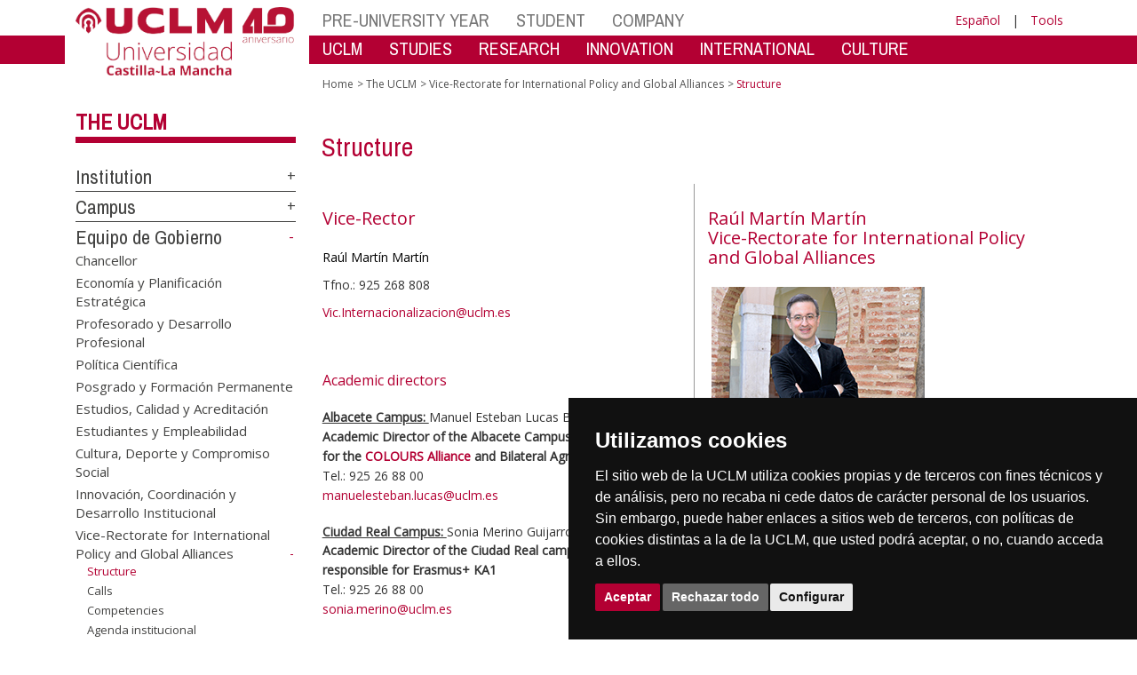

--- FILE ---
content_type: text/html; charset=utf-8
request_url: https://area.tic.uclm.es/en/home/misiones/lauclm/consejodedireccion/vint/structure
body_size: 176554
content:


<!DOCTYPE html>
<html xmlns="http://www.w3.org/1999/xhtml" xmlns:og="http://ogp.me/ns#" lang="en" xml:lang="en">
<head><meta http-equiv="Content-Type" content="text/html; charset=utf-8" /><meta http-equiv="x-ua-compatible" content="IE=edge" /><title>
	Vice-Rectorate for International Policy and Global Alliances : Structure
</title><meta content="IE=edge" http-equiv="X-UA-Compatible" /><meta content="width=device-width, initial-scale=1" name="viewport" /><meta content="Universidad de Castilla-La Mancha" name="author" /><meta content="Universidad de Castilla-La Mancha" name="dcterms.rightsHolder" /><meta name="google-site-verification" /><meta name="Copyright" /><meta name="viewport" content="width=device-width, initial-scale=1" /><meta http-equiv="Content-Type" content="text/html; charset=UTF-8" /><meta name="CODE_LANGUAGE" content="C#" /><meta name="vs_defaultClientScript" content="JavaScript" /><meta name="vs_targetSchema" content="http://schemas.microsoft.com/intellisense/ie5" />
	<link rel="canonical" href="https://www.uclm.es/misiones/lauclm/consejodedireccion/vint/structure" />
    

    
    <meta property="og:url" content="http://area.tic.uclm.es/home/misiones/lauclm/consejodedireccion/vint/structure" />
    <meta property="og:type" content="article" />
    <meta property="og:title" content="Vice-Rectorate for International Policy and Global Alliances : Structure" />
    <meta property="og:description" content="Structure" />
    <meta property="og:image" content="https://www.uclm.es/images/tools/UCLMgenerica.jpg" />
    <meta property="og:site_name" content="Universidad de Castilla - La Mancha" /><meta name="twitter:card" content="summary" /><meta name="twitter:site" content="@uclm_es" />
    <meta name="twitter:title" content="Vice-Rectorate for International Policy and Global Alliances : Structure"/>
    <meta name="twitter:description" content="Structure"/>
    <meta name="twitter:image" content="https://www.uclm.es/images/tools/UCLMgenerica.jpg"/>
    <meta name="twitter:url" content="http://area.tic.uclm.es/home/misiones/lauclm/consejodedireccion/vint/structure"/>
	
    
    <link rel="shortcut icon" href="/images/favicon/favicon.ico" type="image/x-icon" /><link rel="apple-touch-icon" href="../../../../../../layouts/images/favicon/apple-touch-icon.png" /><link rel="apple-touch-icon" sizes="57x57" href="/images/favicon/apple-touch-icon-57x57.png" /><link rel="apple-touch-icon" sizes="72x72" href="/images/favicon/apple-touch-icon-72x72.png" /><link rel="apple-touch-icon" sizes="76x76" href="/images/favicon/apple-touch-icon-76x76.png" /><link rel="apple-touch-icon" sizes="114x114" href="/images/favicon/apple-touch-icon-114x114.png" /><link rel="apple-touch-icon" sizes="120x120" href="/images/favicon/apple-touch-icon-120x120.png" /><link rel="apple-touch-icon" sizes="144x144" href="/images/favicon/apple-touch-icon-144x144.png" /><link rel="apple-touch-icon" sizes="152x152" href="/images/favicon/apple-touch-icon-152x152.png" /><link rel="apple-touch-icon" sizes="180x180" href="/images/favicon/apple-touch-icon-180x180.png" /><link href="https://fonts.googleapis.com/css?family=Archivo+Narrow|Open+Sans" rel="stylesheet" /><link href="/css/font-awesome.min.css" rel="stylesheet" /><link href="/css/bootstrap.min.css" rel="stylesheet" /><link href="/css/uclm-common.css" rel="stylesheet" type="text/css" media="all" /><link href="/css/uclm-header.css" rel="stylesheet" type="text/css" media="all" /><link href="/css/uclm-slider.css" rel="stylesheet" type="text/css" media="all" /><link href="/css/uclm-footer.css" rel="stylesheet" type="text/css" media="all" /><link href="/css/uclm-bottom-footer.css" rel="stylesheet" type="text/css" media="all" /><link href="/css/uclm-col-izda.css" rel="stylesheet" type="text/css" media="all" /><link href="/css/uclm-col-dcha.css" rel="stylesheet" type="text/css" media="all" />

    
    <script type="text/javascript" src="/js/jquery.min.js"></script>
    <script type="text/javascript" src="/js/bootstrap.min.js"></script>
    <script type="text/javascript" src="/js/functions.min.js"></script>
    <script type="text/javascript" src="/js/jquery.dotdotdot.min.js"></script>
    <script type="text/javascript" src="/js/uclm.js"></script>
    
    <script type="text/javascript" src="/js/cookie-consent.js" charset="UTF-8"></script>
    <script type="text/javascript" charset="UTF-8">
    document.addEventListener('DOMContentLoaded', function () {
    cookieconsent.run({"notice_banner_type":"simple",
                        "consent_type":"express",
                        "palette":"dark",
                        "language":"es",
                        "page_load_consent_levels":["strictly-necessary"],
                        "notice_banner_reject_button_hide":false,
                        "preferences_center_close_button_hide":false,
                        "page_refresh_confirmation_buttons":false,
                        "website_privacy_policy_url":"https://www.uclm.es/legal/informacion-legal/detalle-politica-cookies"});
    });
    </script>
    <script type="text/plain" cookie-consent="tracking">
		(function (i, s, o, g, r, a, m) {
			i['GoogleAnalyticsObject'] = r; i[r] = i[r] || function () {
				(i[r].q = i[r].q || []).push(arguments)
			}, i[r].l = 1 * new Date(); a = s.createElement(o),
			m = s.getElementsByTagName(o)[0]; a.async = 1; a.src = g; m.parentNode.insertBefore(a, m)
		})(window, document, 'script', 'https://www.google-analytics.com/analytics.js', 'ga');
		ga('create', 'UA-3584562-17', 'auto');
		ga('send', 'pageview');
    </script>
	<!-- Google tag (gtag.js) -->
    <script type="text/plain" cookie-consent="tracking">
        (function() {
            var script = document.createElement('script');
            script.async = true;
            script.src = "https://www.googletagmanager.com/gtag/js?id=G-M4QFNQ1DZR";
            document.head.appendChild(script);
        })();
    </script>
	<script type="text/plain" cookie-consent="tracking">
		window.dataLayer = window.dataLayer || [];
		function gtag(){dataLayer.push(arguments);}
		gtag('js', new Date());
		gtag('config', 'G-M4QFNQ1DZR');
	</script>
    <script type="text/plain" cookie-consent="tracking">
        (function(c,l,a,r,i,t,y){
            c[a]=c[a]||function(){(c[a].q=c[a].q||[]).push(arguments)};
            t=l.createElement(r);t.async=1;t.src="https://www.clarity.ms/tag/"+i;
            y=l.getElementsByTagName(r)[0];y.parentNode.insertBefore(t,y);
        })(window, document, "clarity", "script", "ba2ogagn3i");
    </script>
    <!-- Google Tag Manager -->
    <script type="text/plain" cookie-consent="tracking">
        (function(w,d,s,l,i){w[l]=w[l]||[];w[l].push({'gtm.start':new Date().getTime(),event:'gtm.js'});var f=d.getElementsByTagName(s)[0],j=d.createElement(s),dl=l!='dataLayer'?'&l='+l:'';
        j.async=true;j.src='https://www.googletagmanager.com/gtm.js?id='+i+dl;f.parentNode.insertBefore(j,f);})(window,document,'script','dataLayer','GTM-NNMH346');
    </script>
    <!-- End Google Tag Manager -->
	<script type="text/plain" cookie-consent="targeting">
		<!-- código a añadir cuando sea preciso -->
	</script>
    
</head>
<body>
    <!-- Google Tag Manager (noscript) -->
    <noscript><iframe src="https://www.googletagmanager.com/ns.html?id=GTM-NNMH346" height="0" width="0" style="display:none;visibility:hidden" title="NoScript"></iframe></noscript>
    <!-- End Google Tag Manager (noscript) -->
    <form method="post" action="/en/home/misiones/lauclm/consejodedireccion/vint/structure" id="mainform">
<div class="aspNetHidden">
<input type="hidden" name="__VIEWSTATE" id="__VIEWSTATE" value="cCDybYAtsCPvNrByJ5+IZMUcoRi/KSyLM6sGimy171e5zivXdswWGAboCyvmTSVvElj3C+Z6Nn+SOxF/Rm20JuDU8vZhJRBHtldBgvHXhSbbieXBudr/WswVfyz2nN4HcKTN6aN5Sb1ouIUfYAIk0Z6HABj08p8aaJA3DV+emOmFXb1xVO9cyXzmkB/DairIY270Lvvef/[base64]/qk+Sa/u3XuQiyefUZeLpJutEExWiLxvxC07e0AujQh1BQ1QGj3bxl3K4FAz5uRp0yolO+Qnx2yLfdKNnskLy4Fu5Lr/[base64]/Ub7g1xAWq1Rw22ZniI9MUP/JYyk0/kScYMET0ZpaSHQ4G/QTM7OmrD/TH63e/t2uVPDElNaYWMRNAuUv1mmAg4ya4Pk5/EoyLeKztQjyvzuQDiGX02z0dtlOVuJlYYspYnorwyoIj/GqCZsrqjYT0GGZtvCuUlTwv8s6cXg4INLW6wKf1LZNIfR5sBRNazGpN2uuQEpDJGEqjta26Ml5wujEHYbcfZBvkfeFu/PzZv77qV04O0PBxR95k4CXNLK3XR9n2bBCdoV/bLhfDRqDK/C73LbgEL0DkJbP1givoY/hKu//Ymzevf1t30wGSUJGN99647kw7OLp+lx4Vq4yoBQqtt3Lw8dC0ZgOqhnfXbkyc7TucqJTNoxxi4mM/IgG/2X6oYnPz0QDtRwBuCrJLbQO8E4gFk2gdq5jX5IwpLlLOuZI3D4b/21AVHSpBSvDXKXhn7/Z97F64mw30XdibXCwyMTpHGHnO49PFv5dSV8hbVKP7w9dspmbuw5F4LdfPg4HDEX1ETWkANFBg4ztIutpywqRFmhHfc/OYlrJy5Crf096obYiGgDYfcrrSYvwi6Td12g/BLI5nKjAYil25YgCZ2oj8637+KL8cOwoW7yluJ/VFhcQdfeCitPLjbh9OGHBrNj8pAszYtM0hsKq6fT1LcW7ueSYMQqZhk7MQwMg/2RQDecGwGGWIEWhN1c9+NBbJjwSmu+2a2HVrmLS/iS1NekpRELUViLnefH31KG9Is22V5S+IjQwNA1px4iAPLmoy6UHnmwDEi3h+REVGtintxAjfGmmKj4fhUeKacmOIX6OUTBTSTeDBzhefWt6G8niKfr6cvR7qVXVNm5P4k781zDx2brcCSxA0mJhgZlRTYJ6AMlOwFRkxwEWBySZAgHHKMnwV/T9IalDu8uYpTdipH3zjfbiLW6tTi6BHB46XVgy6gnG1ynSvWKKdY7RXNDFMHkQ8cUa3qiJiErb8Zr+qN8yOJx/f31d5muVu0OohZgR9f/YMluxiuek5b2st5a0yRBhH2HwOw53WngGanAVE4MXw4oTq3Mz37KAKNFBo5sZOu4kvS0upHEIPEeUqqSOKv5/VEJJ94IIMtUS29TRXG0e5dBRcVkkNfSazeiaOgbvlYzUcj80VFERu5FD0qhgK01UEn4kB2sRNavapWr7QTEyFBr/m2w8PTQlmU8o5QdJGQEKJvwOx71JqKqJkCSJeidQBeSNnzk9+3Vu7UfaIho4tTTSu4pdRPATYlD/SKOCgwnP8ZUnxjL29fNhIkzTZTYuaDbC/+XNMxpE5oH/[base64]/B4E/q6ZnCqmIqS8OtlFLpqPpBAuwEP6Lxg0/kRtFlWRAesdLu00r1pJ1tHt8GhqedAtdyNM2g7AeFnQYiRyjbSjTR+zOThY33gQ1bERHc6RkHMaGMl+eovvYJx9Yvt8KtnWjUA2Q5R6wGJUhPBie9lA+8gG5kX3hj1QpA6z6vBb1n16IYHhY2eTHgfwwa140hcTmqFnhkhD1n/[base64]/+W5G1N/X7x5c6DvJL7jzYZY4V4yCSAOqYjDLpkQ1LtXFufXo7latASQlIzJT92wSlJcpLFP7C2ThmLs8S2wZ/dYqZt2eC7ZLE0qOqGoWfNwIsW24AeE/vaAdmMFXLp96MKdRkPXuzzsTknh5dUBwu9mEJ9/bPkvJfOuNPuvcXoUWgnjNeV87tx8Nj46YPYdXax9yj1p6C1MDMJ5I0ErWrMRM7sjIJWdRa+bgwon2oMTReTOQeJyovN2Rb/T8TicdLW7JzgV4CfArvAaC66Qo5aeAqDXkF2ZiLvWofCtaomndT324Np6JeQhnZo9N/gNUr6NpuixPV6Doree0/ptU1fJd1CRn6if4n5E0PLpyzZ8DLcLL1OLP0Kb6ED3ip6RKkKU6Jcnpj6gwqmSCEEEm40ZtD685KkojCGICvBPfDCFN/oS9DNEsUEfgipoXWLupx4SRDjAJnp4vKG5bX7VV0PPPzIKaVsh5POhISTApT3PU8OeN1gaQhDP5aE81lQNGNbOI3frSxi18UZ2oR0ww26CU3T0vhTuS0OODxK9O/Q3snrUVxN2+iSsbbiVTz1bpZzt+Xhmnd9D/sREG5HMP9xLW57jQc90d0SM4mV6OhyT3grRR0TzrUvdTBDuljNwZbuB1Q/1AkuUDPdx3Pb1YZtA6C2wAeaOG5FGiFdC64zN0uEcp5BqzFNPPaPKtD/jnl0TXRlJ2bpot5HpHM1eTPVXeDzyrafCnnY5W3btFHdXrTB5t2NIyOzKfVuQb7bUdlWbf60eq1J0ElirQoKmjsapaPFJsMm4iVUPAYjBDOzhKJIi9v4tUKOenWFRM8aw+inrWog/i4ETeRz1FnJiPjv/EVB8ORQWQPo/IrMbmhx1NyHvy88awRjriL9L8AeabaIuY4RHH1OInocjAJKh9FBqTwsTVgYAq8VKEpukTS1B6BS2shQya6MKJIZU0Z4umWDLQwamJH3d1Cr0sN6nDitczb/nE1vuh9QH43UC9v4gTmEBY1pfVh7q2inygJ4KaYwLA8JTBHwsfHssgKKVbluFa7O2Qv+zjfyO3XbZKauJ/zKGnIiwJboUVcRj5CXlV4MdKWZf6Uzz3yONdgxp028/Hj97LS2EuSIUjGIXltTzv5KHXSQvVPIM2Bl4S4aNhwsHtElJzI1qdmji1XnwSnpyK64uJ7FuFFs/ihUO9A7+Rs5CFBwT1Y/Lq321YA7AYm7WHGkKK7qBrte0ZVtFcKuntfqRyMGDFT69v9dXhA/dr0oTqJhfGOwJpMzAB614tml/Eck97kHtdx2mvfPcTgrHqwIkOYE4K3Kn8Yg+jRNB1FECoCiZLlPUs51EEEvGlNfH1Q8tPfltoy6j6DhUzQIzY130kPrpCEP81efSCzB44GSe1ifobXrvNMBAinKQJNM4nh8tZsc0SkREjT5kgF6ZmBFK3zDwbFZqqw9zdg08+wytIgCSbg6h1s8dtNnk/IC4U/0MO6dP5lFoKNAfXedJXfAITs+E2VeCmNOx6i/CBr51Y2RRh6/H96WXsKufG8Sryn2s2j5FqXfRjsqZjA56vmiJR1j2ClOPtAUA7jd681bDFWghwO97PXEAIMDKlc/n9dA00q4jkbV7PO1zboGHOHEtJK7KqFoS7sgSSta1fratsgoKfOkvL0VA3IA7u/z+IfnWJ/4imfueWfmC5k2aKGRyPc/zksm/vhXJHmzmTXmcrfsDzNITUMR30EaBwAPwTgWmkktg7OE85+SX5lGHpayUwYXQy3BP6ZGFc2918el3bi530V2Yr0NApMJctJJW9e7EAaBLzXrH8H4wmQ8SQT9ih9Fn3+/lIXM6M5vuawqBhCqQssTjXZlOFn06OA9lAqFu7tig0mPIASRjkpJhMgH9XYugV9GJenIOVC/Ax0t+lIg6D75bwxcEv+ly6a+NwOAXAwqPBTXt51EbUFjPU6hM1FuOTSZ23S59u5XDyeSqFx7bSzFkwvLTfxByQpsuh4JD7OX7undmHuSlKImgH4WhPlzXUDffRwUnOCJERE9Om2p9vrei5+kGYoC1i+XZx361n+OAghpAupXbugJuDNPXCFSgvqHGFpvVg4E/4m5jPDfGO5wPXE9a63axA/T4RWbI5RUhq3OpzaiaGoAFCFrDgGT+pUZc9q4GrbF6+/[base64]/Z+hz6Ynexpdl/[base64]/d8Z/ptEB8aWWJ/uhw0TY+2vgr7cIeRNBY1m/LmS7ncf98ltEe3IexAU4aWxKbF5ePgm4pmydNpbWI+HvWrGipRRA1gGtENP8cXhNV5pUrQ5CGKumFFE7hqW9xztYsfRM4Zp8X7sPnsHcxt2O72W1p+oIw9eioEsqA3QvZ2LIEQ+qu6jMRKg1eG9p7VHkMcjicuv7ymwft755Bz7A12WRRdHcT/o8jqKO6ugqkUGj+0Q/JWC2NhP/zCPDTEoR1+wPLC1wtaACKiJOXj75T/+I3QeiFzkYULhehE8rFZGIcx6/BYFsjE5PjiDFSSJzMX6H+PLyF5OmAm1va4TnnuysZ05T0QeptOt86EHRaunjlGyfnVRFjQtkUlcT8Nj7YxTTYUzqodBYPG6S/oXiQkRRkLQiLpxGUCGWnLbaW3/rhCQRA4tHntENxc6AxxOZgjUttyGXVethl8ona4dBgkCr421naQgJajyvUnHuNQcJ7sN67Lnuh0NjeICOM/mpj+Djq97Q/WqsXyiTIx5EkdadhPN4Ap8jgMZioLNs0T5TIXGmAUA0PGDyZtH4/fJ3p1H5symir2xlyBqZuJxGmQJSR5tBbeQyL+IvAEPO+i0UYZ8icdr23w94YuK5LlThVwcTvWuk7UVVRSIFfFZ2NLJ506q19kMxbJm3wNfSnBOmXAPM365/0W73PgJztsKZ3+yUvReubo75B/u2/zhrCVNxJNEnV0iq2KwqaQwYMaU+XeMfFL0n7gb29oj7x3dxzvS/tno+/n/JMn7ji8gasCHkfLp68eVkULK5McXvexCC1C8Duc91Odr3tMrXLwTdsCPXvhTzYWWm8jWC4Jz3afO6MFl/OacR8HrhxULgRXlhwoF2M0HXLcu28gKrtr/jOjCExdENq0x3bWiOpBk9v3PpZQb4zd23EIAo90uRBCf8VqO893XiKl8b3TorGs6MueZHEaKRLpBDeKrhIdof/myO4BX+eepg8zuQbYk9QRTpYlqbnMWzujdKMZH+vACWzNsKkI1OTGRd1MeaWngRk8wnpNXJBSq3dfFAlBv8kzYbz9/f6PlTJzyNK0FJ5R0whjAAK2GjpHgVvdEg332WaIHfUCZC+i+R/7beqesrrUwIL0ATZLy30KB2x7ZS+c+Kavmz20Q3a2RSjY8Aa1cOg/1GrABmuQ0gf+MAG2pSZ5bYJwDsSqayQdS7vIRgEZEdZ3KktB1uz2T2MViMJfgLob/AjSBu3Rs3YA9hIGaE3F3+tiUOtpKuAYC0ldH6YXGerbelDFljo/KhbgL7pl6NupgjmaWDNU6hy/7D2/BpPPMMS2/dxygkajdWBKcFoXxbEWNWcqnLgsWU9LqpVN0hojcqHFHReU9a2h55LeDSRxWjZHo4wZnAnyVaiqhzEeGjyRWREGFM0IlfAkx+UZcaH/jPzu31HOpETu5eUhKPUc0oul1TgBOFfCkR9gFHNBiZjLMoLWVo43ZCrFRLKVlJv8e91Emrb5YP6A7DVdSF6XfyfzbjWuKQmFKij0hZO+zHfRu25AkrU9BPylSVnNeLlXtLQI4Qf2c/oUh0BlYK8oB9QNP8AwCRZHCreS05F7HZ7xRmTF1QVdLjucRIppm0cWVPOiEq5tIxeeS2x/RIebqaZeOvhAxsDNAUmbq4CSrZ+6YkLOvVfGQ+0O9jKx3mqlSivNTVB84tRsH7LjgLLUQfgm2uw/[base64]/jWbmhOsvhEagudKO10Lw8hEWGagn4iGhjfMnY42BssE7ESxM20b47XqTpeWcfPisoW805C+DZZWI9hVaBRRARVQo8fn+XCu4SL1xlou20IkElI/NyZBFqZ1y0k4PKb928zZ7l8MhMcdROAK5YtExmzdkWd2s/xM+OAOKK281/w1TwzF6FDKWl+8zC9MRaCW1qrzPcpBs64k9q1lCxm/aFZM3b4oeNc/iZnrlZA+8HEemEOLGcOiTciX62KOSPNv0Fjo0bvg4P4uN/Yb5Pa/gLxrI2vTrKeKK39gp0ty5ltlZzdKqE1dM4QNnVeQC9CJLkjvS7OqU/Af5/DLJyKPJLCR4x50XdTx3UjArbnwlOunSInOYmtAGLjorBM+NKZ6drP87zjyg/1+/63vJKVs0+tpDWkC6Jy9MQvxvhKwYaDdnWpCYMgespXBg8rf4yhyvQZeI+hSIJmg9pwW2Ai2mD3z1u3EqK1CnceR+KATYqeH5bI8vJHrsLzRv7eX4IYFiVeb/VVBI95vbRcXf9hAc2AAbHHe6bJHlE2fsozuHKIFmT/cfvXQSbOWQWyQGzicrU6/MOyqycCm+gbZp5RV0S8opcTsz7b53Ptw9ZboWxrb8XrBnj6Ib3PjxXXwrQZaI9K5mk0Rc2s/mnRCgio++V0eXucbnsM0KZ7/bzHM+5q+1xTxEzRTjGsbKizIzlRMug1Rs/r5XoxAUvtKVpjFsxoHMnesvA8DgqU6z4lLsvmO9QteHYPuwivGxt+Nk+J491i36gVtj7OBSx9BxgUliH55jjiRkO+F5evp0GahlYDqUp+PhgVAE5urAkvIUvBmsWum5lpHTK7RoI+n1MaYu8En4oeSd2wHyQartkyjPsVdhe5aRS6yc/I3gLHGREwtIceA5moL+2b/oFGESwuCC3Fo7afnwziJoqsKBc/Dp2ZTS8e/snS1R5ByCerm6CfdLExc1AlrTcpeVD4XgbsE7e5+6KviZScM0b8Cz2b+yvGI8O6YaVLNBUdRwg7csSPiTbg8YXCOvDOysIlM/QrVOzKNFf5WSX1QWFNsLDfNk9aOSqdod+8H/JwuNJRrENr3ou7jp/pxTAEXxVKBDgGXrzqU3qDAxigJO+mO7tHVhaBg/zwmYVs/ELSsAYFH/KgYOcncVQngthVBWlxIgaGDa2PsFRxrVv9/McK/pMdksxBgWHAntqs0W/Aqn/[base64]/SeQrxDCUEvG1Arp1h7VH2YoR4yBAqXF3223boYNQ9pcizp+rWEtrHs3rVACSSSbVfgJIuQpz7ElPfBJ/WzAcB78ODpfWyxq5aJi3TGH5PZOtS858VLzXCScDs5wvFMXs2LnuuSoWFc4XKgw7hOP6qY6M3urL6sXLTKqxwpgUz222EeUEBwKf+BwE+nRPI/XqRAir/[base64]/V1ZGLg5+MpP9s+7wVe0wP7VbCvHpCS4Jfb98tf5Db4XKl6Bl6QLESkiVyTo/89oqk2Ru7BYYvvlvFZfufyVsoPpT5YIOwBApVpzbTGmOrdcW4ym3376q5xWbXTILWC5p42URrNERALjXwKWcmXcBytalohp4WNbA2Wvwb/UaqTwIs0fWR7VcqPSduovA0i11vTrTcSIv4cpol9nWhFs0YzM7JmWk9hDearXlrDCzl8y+7tYM0UhsvzubuNY1oiM89ecWN/K+mVY3Cw17BDbf8GrjU+EbzY+2Qje55ydZq4f5zTQXxNaVEarcKBG9nA6Pytwb1G3yqQzSyOGj+pSqPwafWgJRsv+VA45VRVcrfRoakhSIOGJtEk/CNpXkA+psq3D+PJdEwgKkkBH76QrCU4Vi60dgLDHNRXLWc5X72DmNqzFxZ53xfjhD0htoS07Ma1fKLHiXaRrUb/ouua27+CMnRRUYeaMrGFCTwjlvGVl7xW/Qq6UncPRjq54JOdG47PMINmC0quRFDuNMP5NmoGqfm2wp+LQPQk5kaZ3KWuFIUyZl0mD3Xf2sUhs/q3xGgecCHB3EkTFNQYdA+QxGTaJXkVfsYYoNLbwPu7jKtbKC517GXS0TAXCCVCDUDm5Bf0ltDqb1dDoYBVPW7FnpJZgEfu/FUiESEIDLJ3ZwM616O7SpfdsjXeipjbajO8G51DaUvAdl5L5/+skCQ4ktAy3+lyptNRv35uWW125ECRgRuUam1T6NG49FnrXFK4/xFHXzx/gUtQrAlWbkkYIDjtY3WcG/k/KQ0J6UnZMx0KcKPyhNrvAIaw+EnCgNEOGfaY6wTtlmFADlBzn9TDSDeC/1pvoP4NRVah6QbpoOQXJ8vBbUpj0gdaIX8Zr0tjIcarpb1L2bUHZ5BEvHr83630GB81MOFyGVswMvk+/VQnLtJf5Zs8PpD/nsFbSlI3/8PcebrbFsa8euX5xALmIyegv57NCHGOKEcinraGH/PDWxJzlGy/OFoIPyk4Ii3UBvSIm+P5Acc/PwemA8d8UJLfoEF3FZYKfQ1/tAN8zgNo2nudGkXQHkS3UcrLbqbN5n2sXlyT3E9HSKiElIlHDfADVWQefgXsWxv/eQVgvWJNEcz3sPY/Y1OAkTEhtmZqK5kGESo1TP0pI/MaZotZD16JABkF4HRE00+6VWPLVpjnBmT1zS+ZSMR4K60tHbG8Bs1AtQ8Jp8ew/qi3VrNJL0z3n23TK1ZGotCyIayODt8rKlCxgbQOzJr4qZTsYk/K4+62/8BeNqwygt1puZIQqlCvw9QzNy3I98z9qUKwF3Cg2VeZ53r6fP/zyhcsLYYGtihQ9dzq/MSQktvrl0/AVG5NzXvggZdC280dBTe4sWh/Cy4mm5cZvZ9EfYOk+59gMGYEpor4Wm/sd1tHDz+Yj700LHCDx3PfVTY/WHLI59GMLf9h5wJxuNMl7sxE6jxw8OvVgwXTJRQYeMckoYi4MaEmvsZVwTV/R7M7OozRR7RjAmeLaGmG+17DB7DJZyQ/ab7Ftcqp8wvl4Co6D5goUhjueqPFP40Sa8LainZAif1wSdX0t5BIxeXQsymWwBv72gMKRGguGEP3hjmvDVfRPbxv3+wgcnuFu1eyUSXytyKs5T3Iml8XygwsUkP78JLzzdKc01kaNtlhauHJTZV0ePnth6kD2UhAoG2YgAcF9XcQsrRLZKBGVor7m/b9wXF50EDtrr0SoEl/gHzuBah+N4eFwR+KcyAgDbPPwbxbAOZ0ir1qBZ9lGV7ZpuKaI5Wq5DYTTLuo3tHbgM5AcH2hxcW9+kusu+3NU/RN4laNZSzz7u6FPSA9K1ZkuQOTr2CcfzPZlyeGxeVnjTC9UIczhQboW4o3Tue0ikCGI+El9t/CiCRgXcT0Lv4UubWvFFCG9tXNJFQ7TvdCko8MacjK/4iUwhml0wAl1Qu2SKj4wNLEgbyss5V4USYE+QFs7eLujvdpwoBaBIkJ6nfAY699nFF9WUjM+y+3IRGFX00fMbYk0rH1VSRtY6TqiLb9WfiGKk/8uTb6yhaC0OEIn1OoWk3/j6/1uVLr7Ho9+UCREWX7gN+YM3wNm+8wvYfo7pIabzYaBiiiZlggV1+QLwiUfxyJ9fGmKV5Dt/7bmKHP3ECtN3hR3QL9EjnsG8oiIrSc/6HTVl3i8g8OC5Mb/qsn/skbA+A4LiEWcNHXMKp981cVm/jv/5hN2WiZPCFlNRM8ARrtWyA3ab8u2NzJ6jz84XBctc99qQ6u4Wx7y8jSWnAXMUZ8Q8Ko59m7LLcuSuXWCHxGeGKsi1yPbty76/6nvnjbnHJHOlUeqNe48gFM3k11NdtKWMz/dLq/z3qD1eIJlnYHx5XtbZYuTos1GhzJJvWEiGaxBzBuN8EKnI3dM+KHERp6uH2l8GmEi5fqpWHxaLmBwVmIK4D1sAKlU0c9mqJbYEkljsk10jCLH6dd2b6jVZ/QOVgHVUkAqE9/lWS2ELbEK7Cb0QW0RZKV7TzdfZJIXTbJRiKGlr9DO8UrysHfSfYZY/E0LX835qVqPIUhTNJZpX8m5FnAbnSb5qAko3hVcolrY/kmv99QWcHy528twJeuZCJRBRvKPX8GB/hG0ac+ebWyhBNWOIlIl7FzSMGS/j0hRBgjRrtCZpKE7vrUUyr/ZNSGYaCgyiV1bhC6QApqaBjYKBUBhBkY/8si48q7pm6FnjHOJp9ih97wE307MyD70BN4Fu8qPJxmdOtLtZErO8Q7c+jXwP0QTI4WsoP5m+KW+3L7e8/IljOuW28TasYP0ApzQU7I6AsdnHy9a7Wj9O7HAmRWgB6RlA+ISSpuq39vwA0X0zDRR4L08dJTchQUiMGyl8/FSqhDzIwqqFIZLT7hQETl3kFx/otsnckLXG68jt/PjVAzD47UjuC8q+6WvP19Wyui6fHWadeYsxbO/Gl1qByj2wIp833gc7C8VmpLUPsUBWllBh/KbH5dCA4LJF3ZfKjPdpzeuqAsdCS1Kpoy6h+IZTBCTPMlaqUGA7S49rBFThESUK7P3S2WHsKArQvSSL4KuqSwUiYkd9FvLYqwn0JE4ZStMh58rJNcch6WqNB12k2mY+l6/NeEOvmUlASea7Rbh3acYMuVWF8q10PxH+RhW6HzIuprLxUn2CQ2apIc9/vCseXYHzHVu7aZ9AOm+FuQwgMOfwD8QBL5WAUOSYO9taGnGiijA4PjgDSqRO0b8gJNX8AGvhWCxfr2LNPTV6JsRZnogpa2F1FdG2KP3WQsDKI1N7nmyDdTkDiGAPNB3Us+A1GdXZxlACh/[base64]/wLqWk8bm+4b6xa6JYRs8oKhZNI5IIlpzpLZ0iWqudY2tvCotTZX8yGip5QGcu/lQzrATX3yhLmSOdBuGU3xjLkgATB3V0v0GdTjF20psbUNKmCRn2ENIti/GKaJOHtbTc8Yzu3Ke3eeEWSqpVOr3Vn/jClHB6hbuuBtJXvdY4l5JnLA8WYpJXFi4LnXVZ6CVgF9WOjaEPK5IY41dOY1bwbDMGg5f+y+61M6fnZQpMvu9/hjzUVdaGV5vKrCQoq4czPD29Bw8rrFkWO25OC4J5sFMxHoqa35YFaUE9LoFako7O1chHUExAh/fnEZiND+vNkhjTZadGnK+X0G+nL+5NLULde2uOYqoECEx5yiAS1fkuUvBUJznJMaqpM9DnY3I3TcQ+eYByHe5Lj/vDue2F3DOAsoWXJX4kn5UFQP0x5FYZKAm/FJ5AzxmEFt1OmS3LFL+3ntvtd4dfLVCoJ2tkUVS6pKSvGTb9Yesp9BPII7CVDHxE+R7co6s1DX0oBR3ShDz2IBSuzBcLlDWMsqIMbVa2hJXer/QEXeVF/[base64]/ofSWMCHjLt4gFE9FpaxYpJUghNINPsZUhQXyZNdRFC6eKC1SdnM1+9wRjeaTk2WHD9KW5tWei72wtB0OKz/8X/WiIBKEaZHAnkcDtFue7k8LFZNz0YN+N6tNupbrQmwFTMGba022zs5v8ZjVRtKpWtP17a7vS0rT03xPRMOkaky9SfO7+Wcm8+q/f29Fd0dxg8dnYtaslFqSdGDoO83cTMYkCHmlQH7HlwdKUrXQUvAAhEjNpsUqwjGTTEFzGPl1o00SBw7vBlVVCfg0brb6uzH/u38f45B+RnZTgbsSipPKZ35gIp4m9C05g0A2j6+Y1j6H6qRvScnBZep6lGj8X5/sMzWc8GjFmsbrGlqGdjv6yb+h61wCO/sFEmnly2GlKpUJ44veb9eEYQXZy9dMMft2ppnsNVf0unRIQyTR5/XVydlUDlyZ7gaz9j5P+87YveRLinxpwOCXRlE3yB4lhJTnIbquQpA6osr8mn6hExIyRTRVP+a0CIutJWRDKrEMqmS/I86zMVZNL18d2JMPaZV0FYGIeirYoLlp1ElvwybX5nO0lIYLBlxlPhwJA9E/c3tPJ+AAlT4AxVGaLUelMFuUMdhBrCo6zp2ohDoPfKIVJ3UQ5n1ObEGUJHP1mNaJLJeAeg846XOFb2VYXNn4mxQoKxrBpgEf85boHphz4SK9+erMFIKUZsOU2jcWFlWOwKSr0U4a9XmILScekKWzh15xvB5GvH51z4kg1RtzzM2JpZIeERv1v/a8VKt7VB1r1B8msMIXHDD4Ht1WkEqOsP0qcm45XNI9qwGUfFY/rC0Tmeg1LgrLl7s+0oye8n31TkD1+sFL9lrpxwyCsczOvvcaXONQSUgtrRJgMZ4n8PXJwVm4N6qh1xmejiRugVjWA7GdxsFPvW3TcsZ529d0XMYd+aJV/MjJdLBRJacyNHhDU42BZgcxj6I67raDr6LQX5ehIlf/xMbgN4p4g8A1dfIg9YmBI3QF/[base64]/XzuVxtOWBqKnzv8OzAr9qHjEtgoR8ZM2DKlLpRdAhtR2njaXxX7lQk6yV8j9DzI7jS3J3uUevWXxSf7gqu7qMyuy9CHyGUMSTzu9oOpDP7bMtWNwOIHnjFSXZaI3xCjBj+oDranfifnvaUimoQTHy0m0NTprKCHm/MbT2xhWTswvmUQ8/q0HyiFC2YDZyAWKc7dMejdoDOi60u8ibNOBF6uQvPzUL6Z0At2SPenHUPZPJrPIjc7nyv5Nn5qC9XdpwJOAYPSORrFjWXbbbOcO3DHE1eFPl6GhGL79vCkcVkBraTDgzW3txsTtpMVs0RWXmx9kWJxvtAd3GpA/rj3nb9qxKQYUqhdOPYAg7WsFZBV3txi7aIQxaKdeQmfEhRHKkus3gw37Zuxue6M5j/vIOBSI6/[base64]/BxeKf1x9823qKXWMOSpR+bXt0jzTGaIZtriGsmX63HKtk00wT0VuXsDl3XSd5Nol8vuL213gJY5WB0dwXdKNB5wR+s6L31r2Gun/DqKewE0zKx3Z9q+5AZpbBZSr9eVMaq5w/jEmQo7PmJrRWd3n/2vKWd9FvcRp76NPVUNYLbKNgX92ZpVjllM6hUL7oQ/LHE+5fRU5l0RamPjdRgiOVqR3++/z7lBYUZU79UxZOVnspm1Cy2DraUVU5MXfveqsg+5cjtiAa0lZmk5/+xwqM9Dh/FmU+HH7MtMhZDdM6GAPrFjLNzGADaH4q7mrem8IGQwkaNY7XlLqdwlP0DhXoUjEniGGm9CGkpBs9dHccaw9IfdsMd0Zu2+8ZQ1SF6lWVSkwqy5XqHLEENIw/AHr6wy0wT0zfctlqtfgmIK3krMrDAo3K4D13tPtF7m6BRhO6dNh3q9LmsOxw5pTtHR+dOMwp7lhAPiZty2I/yE7Nn5LvWlbokJ4Q5uhrYoWnX3thR8p1VbINLXMST+jiPHge133TbnUVuCrUM2xZFitGQyE5Fh2zHN8su+ZL28kSE0LHolfP56RrzXnGbmXpIAfWfDoLwFITTmPRPvYRip4yyrg7XATIVR/3QiKJZz5oCqty9IJO5DYtlnwMBwlIvLbUMZgvRltbu1YYwSSsiq7ZGyYw0EPxCxo4/nvrxodsNsmCpGLIhfjXbNchUeqROQZk8eLWbu0qIdvnzPfI1icRuDfh+JBUr91HHTCtrk6VvuyoreIBV7LAOJ4jW/pXEq/VawqU0nElEI8+Uh3Dh0EuIhY8c5eTXTzF0HH48CskLppTvW83qHcYWrsDMeh3levX2QmVJ9UIXHvKqzN8oe15sjLiY4qUSfk0jQk5ZTCj66oN99gFAM6YBvlE1at5eHho/O39uhv+pucv6HcALoGQarPFTiMLouU0b8cBpmrYzY0mgCd2j+Itzx44gPPU3EIZBohV420xtfqy1O8AQW5tiZWQGrvv/dMYnzQaqBDPYuHr0m5nhHJS5YhsY8WBYKqnSBA0EsoHP05ri6tzy+T95LBled+wcn7JOY2jqnxv5HKZuKpMVnyriXMoP70mzBL6xUS5ZR6L+sIamZ9BVvCKyjkQK/83PhTXOxKv6YycAI4POTZi30IJP6/2NEKlkZ9uTUSyMJeo7tBI7lQtcADQ09GhiBVsDaYuIld0gTh/mW/X0hNoTBLF9Keft3UTdV9OaRlkjS8SDiNkdRNM4FtiZQOrj8RqKNY/rcFBTrchaoXV1NOQwtcRoYtiruvtUntB33ANg4nndp4IlmFDD/obh8TRjlGuPrn2MKiO/TFJQOVLlgvBU7DGb53QIxsCa9XXCtt8h+8o4PCPJvnerm8NKabMWQ6G6jRg59qwRXvIi4Cdhh4xB2sYu/LwEPm4EuKbMGb4zJ+V4ZtMZQMJ2fPJ1+889OtD/bX8w++uKyhjqucxgmeuC46BRJNzmPgFfkQsFjXdL1UENXoJioi+LE9jRMP934DWug37wV2DTXuO0a4lTjEC0x5mBw0Z4TF0eTXUvpwsDQ4gje53NzWDACx2ZQzb4pR68KldDgvC0BqqxZZfjLjFXTsijc5sxsRj+K+rfmmu/L3H+lrlA3JEpTTHJs6dICkilVdUC7h3X+L5cBnBcithjJXk/uy0ZQ9S6mqAGs9MmjokT5GD5prXjSHZJ6552P4rdt6y39trRbyF71rNoiwltdyJnXd17u2dM8gmB5ggFTXIwuq8inQk2/dkVGffP2VyDhgAr6Mjmx/tBvS7CW5qRzWdvW4CWE7MHeQMah4Ap3qTdtpzEsGOC6DWKc63P/JWRcvCxRqC/lWMGdjkf7doR6w4r3FWTuGI12MhW9Z3VyPDbsd8xslcBA2i8p9lP4Ggt4RjEl96sMZFZ6crxfao+ZSQtTKQkANbufgq8OhD3ohS6fbVI3vv+t6IiikMkvpW3oVUhWS7f6AmlSabpQM/u5z9N9jjSttOXjKYMHZ/FxxSi9H+RLAwkp5bNB4gx34r2ntuq8CrafcBC2i1zc1U3faBtmd4s/[base64]/LhD/JO8R/gIEYvjgEMATjV10U7pn3p/Ln5n/94oPYu3EyLM/i1Qo2TmJg9ZV2rs9MMBT3h3W87LeC8BRkR4Zf4HlvbdDdf3ADY8xXlJvFazEwRBfUr+BOPUvlYuuC3AW1iuzpw35yLuTgu2jrwGhDcEu+2pR7sckKUC5Ti0Q54KMhFw2pQS70ubZ5Kt748/DvKgEGz2qR1oC2t6zV7GhLMOFUqdVudT1I+Er4gpqZqT7/xEgQxrGNcPkT1hwqk+TeGLNey3PGdqFHWe2tjzQBeep1mwdPE9HYK30I9W5/hbfYvHH980iu3gLjIzRyLmqgpEqlsYeEKhxLykawweYEhIaGegmo6CvLcpvKpto7wR9LFYP7Y9ygPd85Uo3G+PfrUR+xyGzIK2ErZmIKtLDMXlARDN91mGepiamzscYtstDNlTTAzGsZ7iI/yIAFpAW4IaL7MryqsMC+qsRPNDQZRGMEHglR/h1+fqajfHoSYqtQGVlIvM80mgPt3fOirmqt4Qw6vhKCGQgcUzi+w6JQO7EOooy/[base64]/V6B53tDTJJBm8tYmScXgoYTEpmZGkNoUojWAKsR9k27wApd1FMfeAbqwHqRDw6n+LBlLmZ9QpLsAz9B7qrJYhZ8qBQtNRZS63MFqrf1byZmdU5HEgfBCHmb+qvWVmt1JNp9IxDzQi5NY241zNdA5BPKvJ0hE2DlIJxT/qVBpeueBQCYw1zfTaFJWOE0dL7ReLmTPYm6UhlM+XErKH+mNkBqwBaNP7383wl+L/1mxOFEWH1s4QChx3fcNCF1lEkGjBvq6C9H1BF4Uy+tUpG44DC7Qt7G1eFm4Gt4RCZbcAFyHiRvljfXlT9dCEN4tOkp9hLn0/uLjcEAkt4meBlvxKRuXxR/+63sckYSld9FVTAiDWmQwWB1wu3ioRZ8CtAMWqLIiOtMbYNJ6JqF9dUKpKUtX3I/hG0IOXZxZJSl1mvyLW8IL4ZOOzqAA5F4q9WVY6wHKDm55HLzrUCpWurGp4tITmZtbOu6OGXo+c1FsxULmSt5uMyt3y5+2uOIwMnfSYoUiu0cHOtV6tkJBU+JtbGqNpL+cDEaccJaJdRMB932Nkaj0X9UE/m/I0cVAo/ur1KTbvAAJpblQmjSwni1jLCgdz5tt7VLMDDFwnDMPWCxS/iybCoBGYVa5fgRC+d6YmZkyQD0BUDVgzfPkj8mntyezfjNSygYMSGoIJtk9CmaTSLS1lQKxDknE7HjAYttpg7uvc4jHa+aaYfpZrnVOVQ3K1RTAim9qKyt15uFHI2990Yo7wvr4w1bYgEgF+KTmQGBw8XGwTRv+0OhdGAYqK1ObgwZxZyYCWE/nF6NVmOHXI2Ywgx/OengAxd67X/k8rYvh4naPEHBwPrV08t6Hge7MPDa9JcQDgB3/sfWrVeHuUIbyxsjzzKxF59PZONkgJLq4cF+0x95cmwNeIyixOtOORZ32ZFhItosoRa96Eu9iJc+K/TZaQTUmZF/mGoiYRMnBxN8gzCRPbu4nRZSeArMimHph9VlYQ/uMzOblYdXx/bqVF1IqvD7z5O7U+rtqNYRGynOhnYt/COS3JeXE4SHzsx5DREiCjLcgU3O382UMyLRExu/U827JX7jSySnw88pUvlL4vptG/0LYRfBFYi6HnnDXnbjQDEghGcooP4bssGbPVQaNL8Ro7YRlIXZVHjRSTyIpI/db8qNmvK/Rv6BNb7kMPLXsWM9vxu09I+K69/uNc8jEE2tN9+Xuf/aTC8a7x6MDdAA1tw88Yz20Abg0uWsLW8jqV7h4l7p0whB0/br0UU8L1dZrDPtvMhDI37fLBSG1Xkyyb/mD6TFPQwljvx+SDjhSDuvi18/O5qAp36TRWt8nm/+CVInpFWWMWGVXniDrEGHC3vbZR6haal5vm30exiFf/AnbJIf1HA5RUk7kbLRauX8EqBKWtiH9k68YQzlKBi0hjOb4ELEgTsEoUhRYbc515ACR71x0nh4we8AfaxKTePMyAaNfi6lmsmus54WWlzW9MQXAxUJyaxLune3a6TPioPW+Rx5CeQPz3+/bK0HhFU+Z0FRt3/WoEy7glOVFq5ZXEpu/Orq+hGCn9QWRbyJkF/nmf78iP677k13pHmG0vAJ1XkEusBBhoJj4Tl/CJi/JW3YcN/ySheukaeUR1j+faLByXh9pWksIt8DPyJCpp036DwAQ6qeSft+TaTXT2kotlRSOOhhv5oXY3UNKbno1RlWebQHFyYvBwhYZB8Z/MsvtgARbAYiZ3CmVbvlkLKXJzdOaMtxzHeSvP44jk+9Dy4iZou4KVyg711xTZUT5gd5aO8IH/hnXizNqIoKRvKnvGuE5hxr+dfQCSi8mqIY7Rd59+Fk+idXPBkOzz7zaOwne7sSX5/q9uIgsWVy/Do3qEPJYmVKtMXONW6gfc7IDpx/0YMxH+orcr7vEkf32klJxjQSsVbdm8r16p8hYQOQYMlNqjm/D71CGDq476/AmYy1eDoW1Osk3qdAmEOQ2EKZWWhVvppgqXNSJdpfkd+HZGTTvNS5yark7YC5bCCS6KjfONPcxtgHFxPreSggvy+FLOsRTGIF8dyeiKQCAfZa1lnjEhAgTgljUXiHwwM/WlAyTxHk1TKExoYT4LOBEauCiH6SS2zfBH15D4SSeLqC+6TXrxMckGjNCgUVkLD1p6hJNZzWv6ZgTeMxnk+KLUHXF2vdIWo1q2P89WTpQJlXdy/u5hBD63eefXfzWuxpC9Y2QjJK0/JEinPkazAJ3no4SdG0z/5K19PDo6cOWyKSQgqzAD+a74ne/Qxv7aOk7TFq8cT4uHXgWdZc2bSEqPRKfoUorXNAHPMfn0YREB5gakYPXLM+vaYdsvtKfxxr7DnnJsFSiAOrSMNcHt9V+Nks8ZP4jGBpIQCSf3Nxvv6CzUnXQ4KAxZgwmd7HgXSmH+rmRahA/oDXZjGKS0Snfon87z8L/dO9WhGz5fg09G7oeIZbncuJ66ph7EQyHZai0cosx1+vnxhQ9LWP9tpmiBZ2T2Ybxq4/r2lmUfRrEmWMVZpQoUtAK07uJnPZe1gaVZkeV26nkKithY5vTLjbZo75lvVLn88p3/dWjkttoxM2yvUs9roHrxQ45fR7ry/CZVPbZdgN5zySlJIgSWOG4rtiNf+RGyXpbr3rbG3EJ1v49c/[base64]/7k09zvDd8hysoYzbacAypVS0SRf+DekpQqGNyV1lGkTB5E4CUaDUMVcFDFooQRTHQw3MYvlKjJDDg/iEEQrjV7UYNEfi3KI3HiLL2qdlYTz0eAybSiqRQXFKpJrfcn+1R0NnqYNRd88fsJ31GJpa7FbNxALqdtJ9GJO9yAbJzly8ej+gw4S8NNmhO5uHz0vb7Dlq2ASrkM3/8HIIzNR4TYNdc+n4K1eLgml9CWY87EsIzFTISTTND6qdJzJ9zV4MjQtpUuVXOdlEziZr113XdlNB3EJiHBPfq8Hs8bB6ODpVEwSzEw8LLR3Xj1IJ1MdnvwQKM37dtUA2diWO0sIhg2juS5fCRCtEfClVELUbZAIPRHEOHzCvTA/FWjIwfKZp1xtPyWvhA0FAGOaQDEJYsWNFGK7luHkayOf/XRbGOspN37niMpqOP7QZUdMvrtVIwj7q/4BOo/afvqgRN0xHGRnO8fGkSOzjZPQqpcfSKvVJxgZ0rPiJBpNbDEcKW6Ge76Qj/835FI2HNYFnYTnXtbWlWfRwvhcPTRVEtWAStjXGU4rcb2y/CJHwGdYiiRSQsm3Nz3ktBkJPz342SGi4gerSIQYy4obFhHLYDNlxuzPdeg3xThcTlTq44K7dHHFLQOTMJenBQpRfWKAPMZH1tpkDEGYp+Oudi4c/402DQgQn/QldWskh86RrDOj2WfSbxPhcli0+ymxyzNbC9LLmYevKEvYgp8PijEYkcQyVi4BLdDMw1TXHAW0jOl0LtIrfrW5K/jqduk7GfK3vQxdFP38lvOqqdrMdG2UeBdI0J4+m6jBGFWwyC695i5iqtJC1be36zeT/o8C2Fngqf9fFbHMNcFbIyctPWDHroBzUpDsIDFBmpbEZh4xlRsfddVWyWZHA/GDt5JBX5psv2oSgzw67OTnbCmhVxcuuFAopbikYkyO+RjHrp7iYWVyjZ2hA9RS8570NWK6pNgDfvLdgpai5grsyRBDl7df4GOaGcbMAEZJrlLPTNM8iKfes1IZbN8gRXUZx8gWI4kqbyL53ja2zLXWxNm/BS6mCw83jeSAAmbRDbCO+aJLJfLGzIgSZiErDvu6xXUcDiKocc1AoErv7J/TBesjBtWSPJc0ElpHDuFho8Y+hvBn7zbhfVmXbXTjWqI5mBiqcjz5Lhkc0FFS2sRorBmS19kuEcMriF5YI1L04nvVHnpeVz3GUDu3cV//sHFkxJmSznRuXRwjP0bPon53NZZ0PEgUx4VqyVLc7ZUKD+FU36PIp+mN+bQEr6XdAOw/2u7TpNOLR6/q+wV3ZKxA0Ru3brI3jrqYMMiXMEYIYEAREKVdt96OKR+3RIwDKSJ3k/UkNqLPSSNikl/z2YiHAaQtI3KCoxLjfVP0vKTuuQMmaaLCaGbo2O6tysc0njic3uSXxy3aNdqImAAI2KBKsT7yyvUlG5DZD30JZdgAZ8Kq0kY2mLG3AIOn21Pi2LBnEcB+mjTjj0e1btK8JV6iPppFR/gqkqRSUtbQI2LEnKyaWrjZOVrFwuxUg+/FxPWW+R93ipHgtZGun0ZIttB7/T6Ut8w1R3nairkzsJsiOpRTMnm1zvv320ryuCLlAzLJhUe/wNSVyaE15TkUWLo6M/LsXh4y4yw0M5tvKfu1HuHnTxNUQ1mBCeXSVNT/tKYpUdFV7O+SaDLAucGIxDdWE/[base64]/qDa1yZ60m2lPJpeo2FnbfXiL2KwmzSaeujVNvnuQQov0SBCo5nxfBVKrCBbvFdORaiYeI1IvWPHibnsCcZ0rkUi9Ca0DVco+hKg49tR64ETm7vXJEYQV6ciNoHYUyPDBPBNqQJ/KhyHN6q8mdoXrk7lYOiFlJEhi9EbAMWraOQ7xrIO4xgKIxIRaqk+q+u+GjYm2o9f0TAnI/U4sY1vA3E+CxPdNypHc/FfA4QMCqFbaeVF2BYFVniSytp2xK6Qj6LdE0PfFmFGca+KoNOfY93KG1gkj4x8uU29qEbr5NsgMgBcnrNs5KCr3bMo8CoDE7mQ7YjNm1XnS6wPFUGaVx3fpUnbKZJLfk1FS9ih2TDdhRWu8mlApliS5aYcZhvcJyreYIsSQNPK6Az4e/5Oz1QfZtxqSkSxblILhGh2r+0R8xCrxgjYHOIMew5DSPWjW4WVKmEdKYqYHN491E2dbRdtB/WeoKW3Meml8WakoGDAJ1PkGXgOMazyLqEEdbaNLR4Ur89LJDcTjyGDhuIAykuFLBwBS3+K9O3aaPd9Xg1x8oIocvL3MoQZiUdETsjrXdEtEWSkx5wrOKV/Omy18aXlbz5fJS+8GZ9qtpGHKlyl9J6Ma6HQ/V2gkM+UHesK5k11F5OQjlSZrBLS1fETTUOBWBJJd/zp7yng1t50bnrDvq3YxMtq/BvBQid1x9h6Onh/hRpnX8vbDc89HBqkojGVtqdYsksD/tcT8iojGG9OG+ezk+63qACKab4l0YCxLQd3CYt2Jj6F4aKAMWPn67+2Wq33nAGmjQzXyexZTA5UnK6mtDroPXwdb4oEbG25VbchmGSiEyuwhn1cas+73hr+rPbVPRfrFrNIk9uilkkFyXp6hhHI/C2e4VE8p4an/blXUKEPEPktGWEPoKLJk8iRKlVh+E9SzjBxueh9i5EvrvVLKgDwuKJR6DEKeA4R3ShJLFTYY/TPM2uCixnWWs3g/rnOeiCCrrlMO8ECXNwndKRpbwuJje/UqhlrHVrpvWodBi2vrtAgUdHji/aQK4JiU/kEKXuzLtsU1AHb0zI+deE3ihYcNaW40bYW7AZZdppDfZ/AF6Z0GIFTdIKoAIEc7gLYX5nuV/ClVsc8vnori4KKI9QcSV8XsX6+LzYJ2QF/AkFVKCGemkxstGvcueiszInyu63K1S0AW1+jra6c3tJ9uZwvonLIzVhvmaof1FN9X5mv6G7dLet9lrzOTfHoyez6VpUHUDsmLKwYQKzTb+oR3sNbnh3xctdLIqUg2xgKAYgDwIfPD3Dq8HvALGBotr2JPMCYm5ALzW00ambFO/fCDvXP7tLqqas9DvEsdQqe55pFvVdLleSKrswgZdoQMfD1nVCn+/3ItzbI4FvTdljzB8Hr9Af0ZqZu4B9Ey6CxwF/hwXQWMb606/vbnRJDU/TdtM0MBILxLcbVM0l9/HzQPT5rpBSiyf5zzFHztjJKLF6akwTiys3Y9rrD3rjyk7hzEkMeCjk2gEb2KBITqVUCRlUtvOXHpuzQXYc+igDeHTxKgUdinP6wHstSaubIjK+lrIEE3qYIrkfLokU/cHXluDiYsNQEQQDQT3Y15R+9bh6EyQzodE2ossGs3gc6UZ4Zslep7Qp+bZJkGlbs3QMifye+pvd9HSVAUR3LqtxIZCPqHLFJqhhr5D6tio3u6vMwRuMYkFFtWYhRuJ3MTSwI7ufDnGOV/6x16aJmoUo+WH27gHyj1wNgzVYGmTEg0vDp8jGQGeB3HSE4LWq3qg+hRS26KpGwlm2Oospy5ulsNzsRZc2qBWLJFnkONw9B8tSgOy+uDn2JFdtNHlmSYNlvQZxuhqRHY4gX464Wl6m2DsB2iyq/wVh5jxsQdNzTQ0YBi3gjGvh9yb1wgneTEWEur4syjGCwSZhprtogdPeYhCL2/[base64]/N8LaWFyjvyxm+BF0WueD7PLAKMV7pL0j9vj6nOWFUIBU3s2Cvs6wWNFJXSKSxhkf7S+CeHtGRPlGtnNNVzKRe0VxcI0BF9MNNPnmwZGdJYccUidKD/6IjsmIOWQXGSJi+hPyM1T6offqQGij6KgeiokAg+IIeMuu57zPIToKetDiHTYhc1b+H/6M8h54LZdDuiIrfhmh7UrjLpOYddjnq2lTmHoKdGJ3ctzVnh/+kgl2nDvXibhRlWf3mQxPOHEfE6IgQE20nFZRC4dhY6zhebevkvWRhXiFB00UVwgxFoyjZdDpol9f/k/tx7SSWq1EtQepp84cWw8LTbfkt9RK30JeJlNyv2ZK6d/[base64]/ScPgrMsLrq2Swjfa/KOfMizEe9rZlTXEZUbWnJKkpAx0C4aSiOOYFPGbyzEPojkr9nLbET+w7dQioJleseliZ8eHAsKa2M/rLtKV1va7IBj95uHZ84ydKcy2cJtBHHR6rP7ObbsZWD9LktinUy2BT8cPA1gfkPpR7zDOJkGaRQb6TuuRoDi1bD2nByOopQhMVJzf9kxnJbEYwUprhAWsPVegl1VXhqwxf7RgAJzb1eFDq7QebIp3FMVFpVukNgiSpVTtms6+o4zyD6B/v0P08wVe0XNZNpDWym41hnkqoP8Eh9QDKyLDVcADWrbhpD3N5GNaV4YrggP7+eBWxdW8OmgljRUGudxEjTzjWa4ZAI9/IJYChLQw3O0TOgt90/B/ht9HGPdTLXxU2J58TMEa5UuVqr9B5Bmx8apr118icID4AUagVoZXMmMaLf2qP+Go6SHkQY+bV4lrIqJxVWmk7GLdxOV2JRw7NC2WvJlT4tye6mZe5JnC+izj04ZEG4oHi3qRu/z+DpUssfDZS9Q5SqUa6YhIOvUzSKq1naPvGMdNNpzuveaueuKig9yQVQbxVqtH/riERvHd0xaOKdh52GRU0rNEF02TisC+i0jaN9YM6+/X45NU25dZ7buK20WXqvI7/aePIrDDm4Igu9/qVojXBE+Pk8T8E8gDmU2QvOsRYMF+qe5Rtug+bMAgp7ik778nQAWnfC5OWupHyrvEWj4Nv2DnPSFqSex9Chi+4jq01O3WFWJBAy12923vVXmzIMYPhX/QWvmsBb/iSGWVEnmyadWjmz/KR6QdftZ9Q4TarKm351ERHj/SLEVCrt40ecAeciEjJ70fNgILTZRA3TjlvVI+ZjsVuUPjfELyrSTYHoddUYuSklyfaio6oMx70+ins7cfFqlpw1gM9gt3UP+n8i/1NJVR+cXnxjjnfR98wOxJxK4ZVJ/ccESurcDVafIBcY5IBH4FdvsQvNJAhxZMCJKq/GDjMbOg0CS7d3M5lqDYqLqrMTVSEapxnDbpxYCTzxiwZM0GN0xE+dhTxt4Y8DiGV8Ap84FIWUPwB24+q8BaKKNFwLN5r2r/jkmFCPJ5hMPpZ8jFMdp5LiRI7hh5wqoo5u5DhEAFgdF7ao7s7MKXzEVjMCGpBJNNAZ6NNOJlvH6rklqSdQDjCW4BsYwihiDectdB1bEAmup4IBW6I9PmobabTm+WM8Avvpz8E1TVOFPXnscVTEplzN/ULPjiih3QVUCIhjDZLmsTkrsulDoWTfOVq3ZXZuXXDwQ6lJhlaoOWZgs3yq72yFVUQKzfyspMuouE6u8diM7Dmy4uNND1AyC8ZcKEsqZ0TrP+M6AcXD39GPq1xoaTz2k5ksw/rPNDVtex7KQSZl3s8LLjsblV1X8Hn/nW6nrq9dXUuesyMgY8tcvDsXMtKH9AADcYKUmiV9pAczeXh+7FLmVlknDQgDiiEPbrD+HZJksNRXQouMa+g8YUKrTkA9wq/iEaoZKUEtfa6ub1gDIZAJwklAwRYQTniUmb4QZ6OZ4+B7IxohauCpxLohQj5uX1eY7dKlJWoVCFhoRrTye8n1wgaOp8ou2DvQbbvINaVqhCGCQZBZryBOoDCAKuwZAS2H5/vMO5dHfX2F6i8lHpK/hfgnrSzESXLiFjc/Wk0jvQRdYi5uTEFPLf5uQ2QZHJDpOX8ilOZSHwflj4QEBSLBrHw2UvsiVz/Lj0Wj6QT5PP7GAVrSLnWD1If9mBtRKDch45yK3OSvDZhkOL2kxx7PQbz1GMAHw09NN1uhDWvRHxIJPJ8ttfxNJcoW9ie4vYnCebuUYPJrnJQn9qHM763b2W8ZDOTiQnoq4LBGIhKio/bZ9Jgzpns1U9+iHGzlEAIO9gzqpR4QmAVJRhiHlfA4NKdAl1CkuDgrIedjeSTlYakXCWWPe4AR2JqSXHBt2laOoJnnhpydJvypH7W5TH3TlnkMYebc3e3LCDJyftG/HCICh8r41ANUt2/fKHUBIEhK2AaIoHzf2aa+Lb6tgjkUQPOOtUp01D7rl81Z7B271z6XFc7VYdmL1M1przFMFRPrTaw31nHqFiGTg8lNEtQZZg/BjMHemHRlYBmDUehzYG5Xne6yc3NSGDRMuQdOm1/5dvM/V3Lh9jYs7oyBu7eC8L3jsoCDq4r5IGx0tsBJCU/vRx6aOsxdiS8hVCjTljdg6iYYYuePg2Q9i0jcUft9Hy17V5TaCqYI79rFqTw3TNcDTTuQIcLs8rh0VOmUAGmAFY6DtM0mbGh7RobG3rRsYda0FbFZoenS03vs5Hyhmfvqrpn19KPbAICwoJFTmm4q/AgArn0KkjDNfzOYokRMjvPIfDgVVFq17X08TDp9qh6kSu2jKtunaJeqq4FYC2Sk1ph4LmYBIzO+Q3mmKKnMKnvWmyo+YgcEg4SLJn+V1DLqVBOQEyALusJp6Bqj/5mz+QBGABzItMFBLwoQj9GzzO9e9MiE/xX7bVzT0nVkwWEdb7IQSbRbs6EuchBZrV/RSgmAIt6rdngNuSWjWHZZo1VmMZB1mK5oVbblZrou8ZUW4jQm4alhBFhwMQ47Xz2ZJYUVk+TXijM9FB1rwmhRhubxytErMJZZ1vnPdxYjyrbUTK602gij2Fh4RAWmWax2cv6R/o8aiUPPstM1SNM2QUCClvkwN4Gq2oIwXlDfwan57E/6BI2m5+rp5kl8G+lalZSdo4fp/issNn2/bOiuFgPVPa0f/H3AkCzx9MP6PUJXoBqSdgw6j2wldHpAGXImfqzMWrfuK0BeO6xh0RTKYS5T2nzwyn4Ou7fyv+tMgwR8dS86gt5CjP0DM1vAuTR3p4oq9jj3oBdKku2dghtk3Xy1SsEEZKaABO+7VVtUFXuXEhkPHHYAcJsWldsAB2KhoSlUrftP8CRWw+7NiPJJoGcF/QNu6RgqOtxHld03sm+QPkk/WZVUJQqZ9n5vZHTJnBJlltNxi1cOR/jOktnZ0dBmwnovrJEA+BpAKPTEL3SITYKZAwN720z/SC95GrimU7ayUMKAazYHgZ9psKsQruyX7xw2xtnbFbIEItwMINr05snLo2rM2FVGUGP3Bb0O392BSNODW7TYY4T9lQI2IXw3WKJk7zYUUnGj49IY9qwPU7lz9ndT7pAR+iBKbBstXDOwMQTfcgwpQXRXne+Irgx/wujPbl6y4vSnPvWudWjDBfVePUbjZhoFUkbIFNezeHX7GPgYawvcUI19MV+2Os2wig27/tqRi3zTik2YmnBoVT+sD6SYl189wMvdda5y6wtAUWjqn0rswV9UJdsJgfb7z1o8rTY+nFlocnR3CrWBtwhjyR/jSNXbr8XRVhwaObxlw+FlArzeIdrej2r5wzo2RmMAkUpYHcp8vl/CCrvQEXXHrPa2mWyuKD3pw9ljffMDjY8xGlXhJDKV65UHeJFNQSnJXFISZFNhx1dVRE0dk9N/EsY0INrIvvpZHXUsjUelhSULVOqhX7zy9C9/gJFkxCoOwkF6UolPjgKDwFs1BcELZObZI8FZuo3LoThCIrBKSCjZtj4uc9jxpIrrzSOAfZAYfzHHavJe7/h+5b7H6+D4qEdSr/Mp4dJIngvJk7tWkvR+j9o72v8MWMyj5doomhjouM/JUtkIlFsUVRq79L00w2ARIUl3Tvq9Pb2sLkzFxV+npZzFikshdagksz+eqNn7jHEnCf7pUVijN60UP6hj8HLB3Iy62Vk/YSPO3ir2qvZr/9bEtOOsXhwVvlUQbT17KJyt7H8n1Q1zsJIgpUsAaia89eNCqQ4YDO4+u2Fydu650VoAPdoJGcBTm8Fj3myBnZPHAi8KoB1bMgRac4n7/jLtzRDuw30EL5zDfJ6vw8hGECgY/JiZBxduX6slIHawOED+lJg2IjwJ+kfZ0uwJFSJoHWohlnFPfOVGuKs4X6eJybHahWEQDAO+2gx3KM72khyYqbg2D2me5JId6vQWlhwMphh7fEV7+qs8pwQaIgbrfCA6B7yZHIznlyHXe+sWDwf+GOQA7Nl/e9iagNFp5euyG90G9zzQD06YnOjyhVubTlIsqa2kwMBZ3Fh3SYyd0q5TNC9NYw5g2w4BCm82543YsL7PTKL5NzUTXyDOXg1f9Tm8s3UQhXOjG4bVUA/x8NHlJqcFZxXO5A5C/RvHu6c1d+rW4ns8D/EJySabpKT0khXabqXdyU2EfgJWxgZglrXGZCpSUi94uBKB+MkxegADC2fzebIQPF7Sy/yUVWCvuagpFRcjO25+5Gp9p8ZRz+rEEdhSZitMpJWtFU0YBWCiT+O01HlfHDD8h0S37OHWOBk+HipyHitZru9r7GtCTzC4jjTNMSb8RDn5Dhtast+Ks78ng8T/praDjCsHUOvCu+fyV9Hw3IKFjG3OEKAaquyf7Kn67cJM6QgxgZpWPEg+mXEuX/JHoU8x1XnmjO/N68eVqTUfZCIIwn2gki4vCCsO9nKr6P8orRAKA82EaEsMuWLGIjjuNPlXCU0tYEuV23C7NP74sfJf/nXJYjGwQfB+AlSO3tTRzjxK3YnoALCRLk+asxQHoQjivnsyZf7pcLwsYItPt8T4ZcR4JoDYzeOYOyan9H7KieH2AiSqNlo4Q7PYX/KX4FUPV0znvO9y+lIx22xbgURvMlRYL1f9GLZ1DXlfukFcdnYsmCSMkxKoN0PfqpR4DaRcSrEsXVixqrI9icmJjaPEzTPnGBSrJfQVMnuLDAF27Q1KMblgVHF3UnBf3eG5mTeg0RloEoETDOcdUHWm2SQXTdd8UHGcEw2A+/ST39rmzFHf7r/ahzhn9mKc8rRzC3acLX2g44g9H+GktHAJcbTKJIIgdK4W4Fbwt8jw9uqtlOXy5hsxHR3El3LdEF4nwNcq/KA3JWqJ+uco7KqHzuy5Jhoxf3QyUW9+8OHtj8IveyFzzRVASqFJnZ5Bu8XtrdnsmlGnppIcGZpswApqHjwY+vikdxycxWKFtuSEyBelwocAPuIcCmlE6fa2RJ6BH3OKwO/zXF2YT6ybvQGLkQcD9jDkfxPRNNMLpt2CBuyB9kwD7YqDgLohqgcwROrfPiYrm9CCYbKvFS16BLszb1GP2SoeWnSC/Q/Q2GIWry2ABo43WatmQ2soSzcMTuzdwMfkHMhZcN4uYDtRrGjZ7kY+v3RJa0y9lXxnpdlNIOdGhg4cOTCtKgIFoGFcCL40bJqEdooHO+EaQOmJ7pqlm2YbCJ3q4zyd62PeD0M7bNMODaDTSJ8SxxHIO6JfYWI/EL3fGjfEti7tQhAhzhf+QnnLP1NM5qs0YtqUKMJrotks4a/g5PUgde3qFlMxLl0Ypa9gq0T/z+wtdDSOOhs2eUNoe5Spal/PTF1zmFt7EHtOgRSi5H0dJ7Ea0AWkaLzl1AN7T3V99NhpR8QRoQ8TSF5h+vIL8ranQM/SfvOuASjlBMFS/kAxQWSNXzIQCx/cwBNk0U0yGZhgxmFyy+/Y7xKLeXlmKbidlk9g8H82dA+ayhKdeajCjilnSCEHLoU0tl4S1BtguZGiX9i7YOeqmV79DuZ9C4nqPl+8q4eWchUH+fRJpHrH4A5ynK9Oy/JFyu8jkA7PCL5iRag7RwINlxG3FWcUZpi7FK0gmoWg3l0b/ZWjSvCiQwbRL8sC1NtSb87e6OHH6C398dlKCuE12JNVkOPHubYlcXNhkKrm/gSLR/K8Yb58bNQe1y09dB0MGC47bEaHDkbCuDp1rljuD3EiRxu7gTd5/2hQuTnIcRXgDMqNE4m1iV5lrChw0mwKx+ebW8fR+xGV+XrUhpIzes+Whhig69DvKACp/SZyQZsvxMc0ZxM4t5pDVEWHP348Pb+pqjsyYsBM0f2ui73XIsflg6IZKO/snxwzC5mQntXwj7K6N+OwFNRtOvRCUKmn4Fw6JmT1UYwcWdTGwAuKiraXGBoX8YSZKkQA1LuZ+DlmWj/c7/Wrv41gdwUfsmSJIcXM+6Nyse1FoEjXIO3qr4Emvv0yffcRo8A3rnKE6xyjSgCU7nLJZKn6MTpKmfpU11GRj9/+ztK/G99kCvn/cAhHf+aMS645wUmfXpVjMjHFT0xumg+yAh4VdQccmL7fCnk9Y9/Mwtdjy+WbbJV/hykUJXckT6LNtS1kk9PimzAsIB8OxrIB19ZCmKGIEp3OA2k48PlUTE4X38wFyrQGJcR/dnMKaq7BHS8jPMO4HCeBnEgQDygMOk90AuNCrdDugH5IjVuE4KJ98lVfPlnFjgC7ycdfrvCCaUcRvzfHFmYsx9HPBYIBc7H/3k5fXjRZI6+fpIWEkVwAOihO3bHghZDxcYSOUuLRIrdHHNeec9yrYCnKW4geC/LR4LUEpFCqQPHVOIKnAoOvtL4VG/hkym+hXde/SrBv8+ibj76SAqAt2mC6KR5lD0ZJhVZG0EOiYAfxmwyISj1kcJHOtsz8nGdC/MrPjJ+lbn3k4J7R8TNmtSOYY5L8TbbBlf/IJF4ANddj5O78B56Boss1FGik9/MxpxhM4TF2DU71BEiRtGYKodFn5WkteIZ45V6Iv6Agl1m5AJM/Sg/Pamr66n32B9n3plsewhlgkPVGUjT/GV40NixuBJsUIA9WkDUlAj3qv4LPKW7cS4ekV6OaylaAcoJAldutd8Umv1ujAwBeNHG0VzNY2ne8RvvXXPo12Pc3Ps/MKGhfruolxqEIE1Kz7UyR8wpaHT/7yqY5cbjlSRc9lQl/lC/NcoN51t+pnuw9inaH7jmUe2EqRTFCNzdXTKskY67PUwyfswIyUwdvOhONFxwpzornhHEmL8BLqWAbo8HBHNz6fDtF29fFflh647VCwo6NfhmM0/lZDCCk2ZhcMZIdokjbthIEHXVitC3Yt2vUpB9oqkWMgXllT3zY4eV010h2ycbpgZSzPSiwgp+fZAuiemcZ2BkQ9IY+I4n4svfM/WoC24ylHMsiR0BI4/eUswXveHhOFc6sMPRKO5thzg2/IdHrJN8/GPiuVegAarCsbH6hT3ymiaUCUTX8A6cd83CYz5ZEyklbXNIklainyqgWJiQNJR9zL2rUEl1SZQglr2o++WcpN8StAmvcTJwQRScX7cPVRtuwHafbwJpETsGiiDNeitSOkC+tlqAeoUIMniMS3ReHz2QDeF9q0RGkxTPLMFWy/nmPAiU7GjctSu+dNofjmMvLFxfcNbhm4MbGz2P7wuJlhKaMWFmNOaTUN/sFKl3XkWby4YukuuyQWERsIzpBtpVeZ1csnSm8hppnM4cHWlOUMta77SnGvLXghZPtAMYYPxTtlnlkXYlvawPFRPPgTfjwFstxrGJhTYpzDzSBq3nt+VniARbtcwIwnt3BNIt9u+kofUQzeKLglDh9D4tp+FjrP26WWUPZkksx/88YyIjP75Tcid9MupQ9cbEoETq/Y1DnNP72egJsr2Oc/sVSWZtPESz3CBuOPlHMfqtNSPlMTpiqJPsLPGwkpuAajkMD3QM5lVZP/Wixw5notfmIVjL2ytYb2w3HcOHcUZhRxsT5XfBpbH3z8MpiZDGAKhnqfzMScP3jpGFUTf454IzCuThjFcxmDIw+j1phgjUueIEX8HZ4K8n1fyuS7S7Fkg3EfQH4iJWfHg8C2HCUP8jJQKnSBDWtFul24DZS1LqTWx/pN4HPG/bOh+1D6I3wrmnk3DPi7yOJ25ddxIPrF8+zcQ3Frh6O+s28jesV7dnHU6bceVJtugEZtz1PeRrds1fCOc6a5JSVvpZq73U+wmRPMZP4K7c2Ci00Ez3/6WMervPPvInk2b3eWfvasLWkPEZme6cRoSDlyLj9fRYbH8Fed2QnPTgHtLwSSrBPWYKWq9SsPfBtyhE/lBjxCUsOChxqLmaIo7bt7jpyYmlDNEKfZaOrMq1HWvoewyFZ9hM0a2pwOoaf1GtoCTkukY77SgzCYXBOez0ukEDo8ob3nO+gi63XzxCTPdfYcJxzpTo+5wTAe/PqQMTzjBP6pdlGT+PcmXXnoardV7ekOoNVjoq5kgkcFdhz6z6r5WcRJgKe/RCVpJvBfMLxgTv1w5Bp/BkXfwMAlAHiv91KpNYf7bmdA5SllsWL64J3cFbS+pvYX8F21h/Yl5QWqFj70KAkp1ZdWAFw58mITheAsGk+6r/QG73VTiByc6Iw1vcNqCb082MNsqqlmDjQL2uShEwSFyJDKmRtNU01c5uARjrOw1++De/[base64]/dBR92HiNp9g9nSkt2r7RpTRF9+bhPU+jNEXdJeq6jVrkLzYDsxX98AFZrgEj2cfzckge+cZ4HfVzW/XSBIZo1ONIPSNZtbf8GKyMj+PKHc+/7CxdAF5agwANrUik/WG+vzWRfNjRpYME8u05uE66/ylP1kkMWdEkVGd/xpiPR4j7SY39iozWz32xeUzjRNJ30pYkUupFfpWihHC/9rEANsaZBAzHYfiSoJnp57QQZguFah4/qPo1i2suFVOwCcd0xIC7MzclSh7AMNaWw6+5BuAQnLC2SNeJH8wSJ0cXLlQZfhbEtYQzDugjzdCm9adC69P4oz7EKheK/4crltUm/[base64]/IHxK6cPMXQqqjkGFzs2xHfAuYeVxv6Rp4mKAZMbibs+i2Sqrw4j9tHMqDHwKaVfb0FPpD8acZmjYVRXMosfbXREYY025Gdsy56tEZgh9x58HEWjh9KltZwP4llyX6x8hG0T5sCISl6XVhb2JEOFDIKRdCZTSmWVweY/zh7bL1FPOEwyLwTAw0Qv94kOry+Blgjc9eoSAZgpu8N2Ds1BnrznYGOjknXvLQtvH/qOksYMHR428REUBI9I8OmgYbX1ozMXyX+n0TQpf+QMmAcjKdV0hjbGmOZc39AL8MmcmRyYRsptTORt9bsTyZgfcqquSXVOGXX7o1NRk27hyTZL4o5pGWhKgpQYjsdlZYbLJdaGJYUR2mAc9+eJtULZ+2ooaP9JrrnQ/aWKxVCS4zJx+vJ0sjFaadQEoRYT6bVoxt1FjDHb8xpLhYdubg18MUxuvseG4jouHACQyJK01fsPs0yBvCOacZvMFTHDMuqQgXAyBzUZuHyBMaLRedU/Unf3jcdNXWBgNpcMTE6rvqxvXdZjYdQ+pKdM/NcX3UZaQYevxsw2jM3TkGQKPUdjjC/4IR5HPoM7SQD9CltTaDl6GZiy0/pnbWDq5bD5MbiPagWJpcD18PIFUKAVykpwjqIjtJQFvzV6nwDt7jrl+KO6NLBI5ZmwUxARD848LRKsxuO/Ib+mZ0ESelwiafZkL0kRGk9BnxW/h91uobYjRyiLZsKU/Qla/1YvSpKNu9l0QU2fjZl5UiPPQxg6aIFXaWxHncs/bVfTRfxuTc89yTgOhoyDMTDX43yC2SCBjHPxOfskKdmq0+xXE/v4dk4UESOCA9pR6VHFIdt+9Pjlni3kUSJep2L5HxFVC5iwqmoElYDmghbAdq25NWk9e+Z16klZPMm7rrQNpG3QlCidWEziorMeYFGRjFc+YfRH4xP5DUGq6zKhOSbjbf5wyyIWKxzDceVLga8OKTW/1KytudhWSxGKJoP+ci5h20XeDFJlh+pSgd4QjrsYEhTs6/4i+7jQs+oX9AXq+27jUEquBhEzuhznxZp+6JWvfRelJKUAjtqpb3kxlx3Qr5WwRtm90ZaG8GPO4DTfuezJr9It/MZDNpoO89nEkYRvrsHR2HWe9m+VgKEC8aOpLv40EGdTL2kcaw6wcA5BcRQuNYr6jbn9N8VmvorPjYAd+20lffRNtNm+PTNtOPyW28P8cRtgOvS9aetISyoHqVpdjV9RgJdBtcatssqfKpRT3s7dwLOObGX/ePHfQ4QIt6b8qAuxWt72EhgRcAkjgzrGihSKAn5tupfblIVM7tdhq1zL/WuBnmihqTAvCaksSx/duwghziXgDW6Nh5wkJIe0GSREV0v1yXfkTabVq+YkTlJk/Q7VDMiZcLFBBXbOMjW2L7vfuNAQIFSyVXJ8FvLWJWJ4KXCRB5T/3yUrvmCSsJtRWLi1aEcWCRkNr/ADCPsSSEYe4J8Zxntoqe1g475ArW3oBWYSagkl1B8pt9nLLIZNSb025GYwsjIpi3rPK4oVch53g5OQI/Yjypl0GmYOpS+SlZzvNRqltjYoNxro04fbtKXGp21GDF19bkjd2E/SvnI+OrtYmHVISdwUq/67ixfI3I5kI/BpeKQeNfIDMMLKupF9unAh/8qHs6sVfpMxdyZFOSvSrVrHAh3S9Kmn/E4e50cSkuQd+Mv8fYQKJUemytWBAJNCocUG5EmrqDAuJixoYg07iYV9/HxQsmqL4X48bAoJPgyyQ4GlAmh3fG6LWuniIHtYgquOQu7cRymu6kUUtPnlE2MdW0a40w1szF2YYsDtO1R0sseKOYsMTm/rmjB2W5nxzegdW6b6B5r1B1x58xaS04GTzl/DpCzydIRoiRIHOx4y1G3kf09D3xtRTxFlN9uRSXeqyPsVfDu5YxAQVXLHMZf9CR7FeRmUGLyj3mm+vjk6ZrpuBwjJtWOe0npYZ7TD6YJF2SNvpSxgpuKAizpl6BNsZlny8k/pWiUVhBWswwdVAxATZG9vzhPY6t4/sLe3GOuVmTRkuV7ZdpKreageMbQKBfhGo/uDH5AXpkn3Fid87XSoZJk8kjhuSjCu7uS1f1vynewcQjewIUNZVAA7R9hQVHdE7Evxw5RggvmjFsvpi4XjgYCM6aWRX7i3OgQ2ssd62Ae3yHjvPmH71W4WO3GFvp66wH7AeprbURGmaObSzum69GmfYD+JP1JoTuOzb4CoEB7YAZNBe6R9p684TQu3fkrjeo+ejYc3H/YVS+G/wGBWwVv+KYX9CDQ8/VaHIVu/zb626BYv+RUGKz7s6vAibMTbfmX7kABp79Rf1rZsJsI4d68XBBDBMjSSOkl1FdgDkHzBB5VaB+rC3TcHBKEZCcYSl7qLdxH9pLhbcp0wTXTagoUtkOmmDOLeu1AwFcrlsqscwu8aL+/[base64]/qutYuIG4q1TRWCv3A0hPWJNypi5W4eEMoryBDwZ4ks2PXtfDLqygyOmsVwAgaZ+jd64Lil18h5V0vUnfH15e/oqUmaIQH8dv1fE31BYYoMl5pkJw6A0NoJs++prz9Zd1mr4vwYbzZmQYSe7sKhaA9Zb1sp5nXDECPiqCfuZ72vnBP4L1lnBqdrlf0WuJ/A878Iqt35drlp2CAL5BaV/8kj+zSKoItFPWSwYgjIz+cMKCevHeqHYz9uAWHc39XDYjO6426f50u8L9STDYyibK7KUAxM9l5leAP0bFWJiR3Hz0kW9mPFAUl0tcMxwpF3W9S3NfENuIg9ihm1/lRCL+6CVc/H3DpIC+K95k4FmJop8sVIHZrtQQ9UjBZm44gOZy8qZ63NqVrTrhSlvxjStVHR09XwRrA1TFT6qS7aLeyv3t/PmqhlLuvPyj2GuZy7W2PeHDl2Wk+KsfAAeSkLDOD/PTX3/8T1JsXDQuydolxwzK5dpTjHU5prAOr0HTpjzQxMGXmf6ERACNFU5IiLP5E2wvH0i8TIZkfdHubHONbW3h/npBeW63Grkh6aPNZLhr3pxKiAwUV3v4st//D+byWU7i++Na9Sk7RK8XzFpVcaTBC0MmbNsoBG/ipii+nNMn5f9vgvbhr/wMnUEy57Otv+rkfcFNhSok0ybxxTjRLCgMTjukCnZxHRSmKzHGnqKwA2c4mdCYW7c4N3/MxVAMjq6HOwS58RG3WuAlWMRgCfVS+FeZXXes41sVNuDIj0OOQ0ciPVchwOoeVn1CF9OIQPVOHO3sppy0CZrYyxbEcP0WU8DpCLhin0FgvwwWSrheokoPJ4I0aQCezzyh5FRMH3apwZcW6t4MzRUtQO9Mgj7aTulyApIuQMDaAFs8MZX/5EfffihSxSSOAd/Ud6u7FW6dDKXWW4c0dPN2IaSsfxsQNHVgyyZsfq9w1OLUd8xCi7gcC9rwu0rvUjQOCL96Z9x7CCF03VVHtlZn59Entx0uXXqBLSCP3zhnihOMzvByEZTzVnTYzX0SQ5z2rS49OO0Qe0uqfvu+nY/fbmVGBm7x7lX71DATAFe8Zo7F6tzwRTlGhClMEQgnOy0Mj09EfZR7rrtCKcpWoSjX1XLVf5KOOrBEKox4EbrEtLiEpcAOuTXlwCCSZburLaQs6rtZm7dszMHckSAVrIBMxj03YVF59I9nA7KpOSmIzdsDU3ablCIXaApXqXOQ75lzvZuiQynwK1wpjfw9/r6dtv+6ILs9+roS+8Iz3RARufEtzTXN6Hu2hjbTYUdyhKoQWhzZnnUzwBnw61fodlLw5PvnG+3h7xGuiEHQ/GFA+e/TGkGWI/cAtoAZcBvnQ7ifISDZ1Xkkz/iFkh34ysYh/A9tqvYj6KKhldMy8+IffzFX1CztWTTmThi4LQsoGk8/l/hcn8yhFu3fkoSuZGF1RMYPUjNddO0RvFfL4ShBjiJapQHn99QdSk49bcqdzdvIPcpYapAHS+eiVzffisXeKhjKjz3BclrHQgbWXkwoCrnhrnfg2Y6z378E/ur2N2oPxuJpFOzOXdNs8GV8CWhtwfAqwMgrK2tc7iDJBuDkF2iTMupktUm25YCsdL1wk/[base64]/61JPrnQw1S0aAZsmgdyu7dHDcn0Xdj/d666kj7U4hirtnfEe9+GNbodmXjJfx0SfcyId+8dO2pxdu8pX0aaR6+zZjoNF2I2LjvmMLGco7wOWrDY9v3n6S6nBbmoVW4MfAlLcM83Oz0R7Ic/lbSqimlqzur/[base64]/hdmZz25Hf58BUheEK5bqW3W/p+BFa4G/SvA88fDBx+X2DhC2Pe/Ntx6D3VHGAhbs5ol9qQoEQVZBXEBJghDjHyWm4MP9Ki+R7c5OS4fG3APylsgUk1JHrBczuImfq7bqGRTTyVL7CB/xccHRHDsJQm2zhsbuOjvwS1yfUfn2DuzHWWfEbME4QE5yyIMpSVE/bNtfblAAEI0w1wiraOznyiojIJugaP10g9ANg96TTgKTlSjO+6aaQwEjjAMhVkH33l2hEXdfkWylyd9eqt7BekGhJ78E9EWWb/APZEzA2u9Nz5+0NTfJBfO5ALpBVmJwujP3XSfBa0ZtImSi85XS+5s5N7U2qoLTHDYCYjzwVZA3cMAv0n/1Q9n2IVn+CTQOk8KEoDDchUysK9aNfkm4VPtBsgYGeI4DMB3pqVIfIyjGX3Xq0XvOdHBUVqN+FoGhLOSmjQw3YZjmh6teJET5Mcn8uJrklcEqIc1GfcnEEuqE2DaaiQSEFNIuIBPYz5i9wUGuoOioghiLSbh23BYHfvxplba+8YH1ZQ+znnBr7ADvKFX8sjIrGT/475P5zSITT2+mzbgUZdvnfuVs+ipWHThztudKJ0vsQMQ9V/3y++kDW+zY95+PFgBZJz1C0NCAmvZfElHkWPq4Jb83XmViMAocjOC5xF0H3jaCmRvhzCKvXaVb+8pV61vc3U3w0bwHNHko7nNmy21WmB8jHG15ssRy47oDumOt4V5k1IozVmBPmOXkYvEM+6dp28YzdwvbOj/gPMP5oxEnC7SmjK9lY4FjhShG7ATH14X2xlfUagR1NoNj/MmYEF8ZbUcYIe5kKnVA6k/kaQNfJUi2RS34SoB+2FScNM5zAG/8nZOJIHMuM5QffafKAiGnwReSCt9p2/7shB2VwmLem8u6erDxdzl2F/8Ew/4xAOH3RYTQfaCy70FS0Qb3SqKbhKZOCf+L26A6gr3ZFb6DK7xVmBDaglaYNVy7UcTcSaVnbsuMTdH8iHSPIg/Ub+XTnL9UY7VAwe0q0cHHXUcEPE92xvSwsk1+mb1FlMTeTC0ldzseRQM9YqRvCjwfhoUnaQ574MGbf72SbVIIc+l012G9NJlcLGnzyPLPoepMwj8G4sJevy9jEcIVgd/tZNeJ/NEEDlINJt4VP8+lSi0YpvQAKMAIwccdAb2RAxLtQptENziVA+QqNyBcY7V/[base64]/agQXtASUXvHRfKTTiagok44DsLYoq9MPwXcrDtdj6YBa7nAR/GuRq9jCohDKFuX7wRc0o/Npp66OauSiDnkwoK4HzlLFMU9w2dVx7JmE+t/DWvwuIfyFI4JuoJIRkvwBZGvCJpS8f51MNiDfF/PgsrwmfZJFngV24nzi6pQQzLZgPv8oU1dOCxAO57bVRNu4U9EfEgm/Zt6hDbjgOtTHk0O4pE7HCWiuYy9VEVubZMd+otRZUYCGhIGAKxPudyDQDogLsaYajB6C4B33v9gcS50PrbFnC/LWpwm9TYBa1z6kXsLbpgQkecg5yZgEX5ovcQqxqf/cYrOMzSXmNDzRmNo4CHsuEZ3pRDJ6KMZ2hN0O0C/[base64]/[base64]/8823QEVRppV8v5VJJ3dWb/KzpseQBDOwpDQXw/RG0bxKgeRkeobpRJ2mtLFR4qwV4E799V5FH96sJ7ZA5mXVpNKNV0qabq5iMXCf5OqPOEdwcpZ0C/MhwT3EHUr6D1my7i/X43erE4tkdgz7bCBPKUOf/oQqDsa0/w740oLcB6OK0NVFVgYCCB24z1bgpqaWjNnIbvIfVv3ghKY/gxlHR8syFH7JVrjRs4+TDdW0u+vy/xQg0/raA9foArVUb4fqZWdw4VIm5o/xJs1Le+ow5EK0wewqjvbul8w/kVsdUJBx9y9xZz9HPzE6fquviX8ExvM3zA+3hNDdB7JF7s8DY/Ebh5RHEe69xyeLX/DXmiQbK+8JqDF2XK9m6Za4mFcWaUUSLLPlw4WW7Wg=" />
</div>

<div class="aspNetHidden">

	<input type="hidden" name="__VIEWSTATEGENERATOR" id="__VIEWSTATEGENERATOR" value="EB3032BF" />
</div>
        
        
<header>
    <!-- POLITICA DE COOKIES DESDE AQUI -->
    <div class="container" id="cookieBanner">
        <div class="col-lg-12">
                <p>El sitio web de la UCLM utiliza cookies propias y de terceros con fines t&eacute;cnicos y de an&aacute;lisis, pero no recaba ni cede datos de car&aacute;cter personal de los usuarios. Sin embargo, puede haber enlaces a sitios web de terceros, con pol&iacute;ticas de cookies distintas a la de la UCLM, que usted podr&aacute; aceptar o no cuando acceda a ellos.</p><p>Puede obtener más informaci&oacute;n en la <a target="_blank" href="https://www.uclm.es/legal/informacion-legal/detalle-politica-cookies">Pol&iacute;tica de cookies</a>. <a class="btn-xs btn-info" id="aceptar-cookies" href="#">Aceptar</a></p>
        </div>
    </div>
    <!-- POLITICA DE COOKIES HASTA AQUI -->
    <div class="visible-md visible-lg red-band-wrapper">
        <span class="red-band"></span>
    </div>
    <div class="container">
        <div class="row" style="margin-top:8px;">
            <div class="col-md-4 col-lg-3 no-padding-right on-top">
                <div class="uclm-brand-logo-wrapper">
                    <span class="vertical-white-line"></span>
                    
                    <a href="/"><img class="img-responsive uclm-brand-logo" src="/images/logos/Logo_uclm_40.png" alt="Logotipo"></a>
                </div>
            </div>
            <div class="col-md-8 col-lg-9 no-padding-left">
                <div class="row">
                    <div class="col-md-12">
                        
                        <div class="navbar-header mobile-menu">
                            <span class="mobile_menu_language visible-sm visible-xs">
                                <a href="/home/misiones/lauclm/consejodedireccion/vint/structure?sc_lang=es" hreflang="es" lang="es" xml:lang="es">Espa&ntilde;ol</a>
                            </span>
                            <span class="mobile_menu_name visible-sm visible-xs">
                                <button type="button" data-toggle="collapse" data-target="#navbar-collapse-grid" class="navbar-toggle">
                                    
                                    Menu&nbsp;<span class="glyphicon glyphicon-align-justify"></span>
                                </button>
                            </span>
                        </div>
                        
                        <div id="navbar-collapse-grid" class="navbar-collapse collapse">
                            
                            
        <ul class="nav navbar-nav visible-sm visible-xs txt-mobile-menu">
    
        <li>
            <a href="/en/Home/Perfiles/Preuniversitario">
                PRE-UNIVERSITY YEAR
            </a>
        </li>
    
        <li>
            <a href="/en/Home/Perfiles/Estudiante">
                STUDENT
            </a>
        </li>
    
        <li>
            <a href="http://empresas.uclm.es/en">
                COMPANY
            </a>
        </li>
    
        </ul>
    

        <ul class="nav navbar-nav visible-sm visible-xs txt-mobile-menu">
    
        <li>
            <a href="/en/Home/Misiones/LaUCLM">
                UCLM
            </a>
        </li>
    
        <li>
            <a href="/en/Home/Misiones/Estudios">
                STUDIES
            </a>
        </li>
    
        <li>
            <a href="http://investigacion.uclm.es/en">
                RESEARCH
            </a>
        </li>
    
        <li>
            <a href="/en/Home/Misiones/Innovacion">
                INNOVATION
            </a>
        </li>
    
        <li>
            <a href="/en/Home/Misiones/Internacional">
                INTERNATIONAL
            </a>
        </li>
    
        <li>
            <a href="/en/Home/Misiones/CulturaDeporte">
                CULTURE
            </a>
        </li>
    
        </ul>
    

                        </div>
                        <div class="col-md-12 no-padding-left">
                            <!-- Profiles -->
                            
                            <nav class="navbar-default yamm navbar-profiles visible-lg visible-md" role="navigation">
                                <div class="navbar-collapse collapse no-padding-left">
                                    
                                        <!-- Inicio automático -->
                                        

        <ul class="nav navbar-nav">
    
        <li class="dropdown yamm-fw">
            <a href="/en/Home/Perfiles/Preuniversitario">
                PRE-UNIVERSITY YEAR
            </a>
            <ul class="dropdown-menu mmenu6col">
                <li>
                    <div class="yamm-content">
                        <div class="row">
                            
        <div class="col-md-1">
            <a href="/en/Home/Perfiles/Preuniversitario/TuUniversidad" class="mm-header">
                Your University
            </a>
            <img src="/-/media/Cabeceras-de-menu/Perfiles/tu-universidad.ashx?h=140&amp;la=en&amp;mh=140&amp;mw=250&amp;w=250&amp;hash=97D885C17A4CF991A8596D883EDDDBC5DB70B06D" class="img-responsive" alt="Fachada del rectorado de la Universidad" width="250" height="140" />
            <ul class="list-unstyled megamenu-item">
                
                        <li>
                            <a href="/en/Home/Perfiles/Preuniversitario/TuUniversidad">
                                Your university
                            </a>
                        </li>
                    
                        <li>
                            <a href="/en/Home/Misiones/Estudios/CatalogoDeEstudios">
                                Degree portfolio
                            </a>
                        </li>
                    
                        <li>
                            <a href="https://tour.web.uclm.es/">
                                Virtual tour
                            </a>
                        </li>
                    
            </ul>
        </div>
    
        <div class="col-md-1">
            <a href="/en/Home/Perfiles/Preuniversitario/Orientadores" class="mm-header">
                IES Orientation Portal
            </a>
            <img src="/-/media/Files/A04-Gestion-Academica/Orientadores/Cabecera/20230519_131335.ashx?h=140&amp;la=en&amp;mh=140&amp;mw=250&amp;w=250&amp;hash=721ACA6A84A121D02961BA3BBABDC6BBEF530C1F" class="img-responsive" alt="Jornadas Informativas" width="250" height="140" />
            <ul class="list-unstyled megamenu-item">
                
                        <li>
                            <a href="/en/Home/Perfiles/Preuniversitario/Orientadores/Adaptaciones-para-la-EvAU">
                                Adaptaciones-para-la-EvAU
                            </a>
                        </li>
                    
                        <li>
                            <a href="/Home/Perfiles/Preuniversitario/Orientadores">
                                Ex&#225;menes y criterios de correcci&#243;n
                            </a>
                        </li>
                    
            </ul>
        </div>
    
        <div class="col-md-1">
            <a href="/en/Home/Perfiles/Preuniversitario/Acceso" class="mm-header">
                Access
            </a>
            <img src="/-/media/Cabeceras-de-menu/Perfiles/acceso.ashx?h=140&amp;la=en&amp;mh=140&amp;mw=250&amp;w=250&amp;hash=B4F5A812CDB096202E0FB530131A1011EACE55EE" class="img-responsive" alt="Estudiantes en un paseo de la UCLM" width="250" height="140" />
            <ul class="list-unstyled megamenu-item">
                
                        <li>
                            <a href="/en/Home/Perfiles/Preuniversitario/Acceso/ModosAcceso">
                                Means of access
                            </a>
                        </li>
                    
                        <li>
                            <a href="/en/Home/Perfiles/Preuniversitario/Acceso/PAU">
                                EvAU
                            </a>
                        </li>
                    
                        <li>
                            <a href="/en/Home/Perfiles/Preuniversitario/Acceso/Preinscripcion">
                                Pre-enrolment
                            </a>
                        </li>
                    
                        <li>
                            <a href="/en/Home/Perfiles/Estudiante/MatriculaProcesosOnline">
                                Enrolment
                            </a>
                        </li>
                    
            </ul>
        </div>
    
        <div class="col-md-1">
            <a href="/en/Home/Perfiles/Preuniversitario/Becas" class="mm-header">
                Grants and mobility
            </a>
            <img src="/-/media/Cabeceras-de-menu/Perfiles/becas-movilidad.ashx?h=140&amp;la=en&amp;mh=140&amp;mw=250&amp;w=250&amp;hash=53DFB3CF6A342697916B48C9D0771139164D1AC2" class="img-responsive" alt="Estudiantes revisando documentación" width="250" height="140" />
            <ul class="list-unstyled megamenu-item">
                
                        <li>
                            <a>
                                Ministry of Education Grants
                            </a>
                        </li>
                    
                        <li>
                            <a href="/en/Home/Perfiles/Preuniversitario/Becas/BecasColaboracion">
                                Collaboration grants UCLM
                            </a>
                        </li>
                    
                        <li>
                            <a href="/en/Home/Misiones/LaUCLM/ConsejoDeDireccion/VERS/Movilidad-de-estudiantes">
                                National mobility
                            </a>
                        </li>
                    
                        <li>
                            <a href="https://www.uclm.es/misiones/internacional/movilidad/convocatorias?sc_lang=es">
                                International mobility
                            </a>
                        </li>
                    
            </ul>
        </div>
    
        <div class="col-md-1">
            <a href="/en/Home/Misiones/LaUCLM/Campus/VidaCampus" class="mm-header">
                Campus life
            </a>
            <img src="/-/media/Cabeceras-de-menu/Perfiles/vida-en-el-campus.ashx?h=140&amp;la=en&amp;mh=140&amp;mw=250&amp;w=250&amp;hash=A610A6B647FE3AE3035241FBBBDDB9A0AA1F38F2" class="img-responsive" alt="Exposición y asistente" width="250" height="140" />
            <ul class="list-unstyled megamenu-item">
                
                        <li>
                            <a href="/en/Home/Misiones/Estudios/UnidadesCentros/CIPE">
                                Orientation and employment
                            </a>
                        </li>
                    
                        <li>
                            <a href="http://blog.uclm.es/saed/">
                                Support for special needs students
                            </a>
                        </li>
                    
                        <li>
                            <a href="/en/Home/Misiones/CulturaDeporte/Deporte">
                                UCLM Sport
                            </a>
                        </li>
                    
            </ul>
        </div>
    
        <div class="col-md-1">
            <a href="/en/Home/Perfiles/Preuniversitario/Normativa" class="mm-header">
                Regulations
            </a>
            <img src="/-/media/Cabeceras-de-menu/Perfiles/normativas.ashx?h=140&amp;la=en&amp;mh=140&amp;mw=250&amp;w=250&amp;hash=20B29E470CD13F60E849939ED766A1E56476B0AE" class="img-responsive" alt="Imagen de los estatutos de la UCLM" width="250" height="140" />
            <ul class="list-unstyled megamenu-item">
                
                        <li>
                            <a href="https://e.uclm.es/servicios/doc/?id=UCLMDOCID-12-8972">
                                Degree schedule
                            </a>
                        </li>
                    
                        <li>
                            <a href="https://www.boe.es/buscar/doc.php?id=BOE-A-2010-20147">
                                Student statute
                            </a>
                        </li>
                    
                        <li>
                            <a href="https://e.uclm.es/servicios/doc/?id=UCLMDOCID-12-6265">
                                Student assessment regulation
                            </a>
                        </li>
                    
            </ul>
        </div>
    
                        </div>
                        
                        <a href="/en/Home/Perfiles/Preuniversitario" role = "button" class="btn btn-megamenu pull-right">
<span class="glyphicon glyphicon-chevron-down padding-right-10"></span>&nbsp;More Info
</a>
                    </div>
                </li>
            </ul>
        </li>
    
        <li class="dropdown yamm-fw">
            <a href="/en/Home/Perfiles/Estudiante">
                STUDENT
            </a>
            <ul class="dropdown-menu mmenu6col">
                <li>
                    <div class="yamm-content">
                        <div class="row">
                            
        <div class="col-md-1">
            <a href="/en/Home/Perfiles/Estudiante/MatriculaProcesosOnline" class="mm-header">
                Registration and online processes
            </a>
            <img src="/-/media/Cabeceras-de-menu/Perfiles/matricula-procesos-online.ashx?h=140&amp;la=en&amp;mh=140&amp;mw=250&amp;w=250&amp;hash=F77F552FD39EC8B9A717BF19DB946ED847C472BF" class="img-responsive" alt="Pantalla con información de la UCLM" width="250" height="140" />
            <ul class="list-unstyled megamenu-item">
                
                        <li>
                            <a href="/en/Home/Perfiles/Estudiante/MatriculaProcesosOnline">
                                Degree registration
                            </a>
                        </li>
                    
                        <li>
                            <a href="/en/Home/Perfiles/Estudiante/Secretaria-Virtual">
                                Virtual secretary
                            </a>
                        </li>
                    
                        <li>
                            <a href="/en/Home/Perfiles/Preuniversitario/FAQ">
                                FAQ
                            </a>
                        </li>
                    
            </ul>
        </div>
    
        <div class="col-md-1">
            <a href="/en/Home/Perfiles/Estudiante/OfertaAcademica" class="mm-header">
                Academic portfolio
            </a>
            <img src="/-/media/Cabeceras-de-menu/Perfiles/oferta-academica.ashx?h=140&amp;la=en&amp;mh=140&amp;mw=250&amp;w=250&amp;hash=B01D5B37A6815B7960198CB643EC97D4AA877A43" class="img-responsive" alt="Estudiantes en el aula de automatrícula" width="250" height="140" />
            <ul class="list-unstyled megamenu-item">
                
                        <li>
                            <a href="/en/Home/Misiones/Estudios/CatalogoDeEstudios">
                                Degrees
                            </a>
                        </li>
                    
                        <li>
                            <a href="https://www.uclm.es/misiones/estudios/catalogodeestudios?tipo=M">
                                Masters
                            </a>
                        </li>
                    
                        <li>
                            <a href="/en/Home/Misiones/Estudios/QueEstudiar/Doctorados_listado">
                                Doctorates
                            </a>
                        </li>
                    
                        <li>
                            <a href="/en/Home/Misiones/Estudios/QueEstudiar/FormacionPermanente">
                                Permanent training
                            </a>
                        </li>
                    
                        <li>
                            <a href="/en/Home/Misiones/Internacional/Inmersion_Linguistica/centro-de-lenguas/Aprende">
                                Language training
                            </a>
                        </li>
                    
                        <li>
                            <a href="/en/Home/Misiones/Estudios/QueEstudiar/EspannolLenguaExtranjera">
                                Spanish as a foreing language
                            </a>
                        </li>
                    
                        <li>
                            <a href="/en/Home/Misiones/Estudios/QueEstudiar/ProgramaMayores">
                                University Program for Mature Students
                            </a>
                        </li>
                    
            </ul>
        </div>
    
        <div class="col-md-1">
            <a href="/en/Home/Perfiles/Preuniversitario/Becas" class="mm-header">
                Grants and mobility
            </a>
            <img src="/-/media/Cabeceras-de-menu/Perfiles/becas-y-movilidad.ashx?h=140&amp;la=en&amp;mh=140&amp;mw=250&amp;w=250&amp;hash=BBCD03B6A3C2847B44D03E704D7283CF978E6AC8" class="img-responsive" alt="Charla informativa en la UCLM" width="250" height="140" />
            <ul class="list-unstyled megamenu-item">
                
                        <li>
                            <a href="http://">
                                Ministry of Education Grants
                            </a>
                        </li>
                    
                        <li>
                            <a href="/en/Home/Perfiles/Preuniversitario/Becas/BecasColaboracion">
                                UCLM collaboration grants
                            </a>
                        </li>
                    
                        <li>
                            <a href="/en/Home/Misiones/LaUCLM/ConsejoDeDireccion/VERS/Movilidad-de-estudiantes">
                                National mobility
                            </a>
                        </li>
                    
                        <li>
                            <a href="https://www.uclm.es/misiones/internacional/movilidad/convocatorias?sc_lang=es">
                                International mobility
                            </a>
                        </li>
                    
            </ul>
        </div>
    
        <div class="col-md-1">
            <a href="/en/Home/Misiones/LaUCLM/Campus/VidaCampus" class="mm-header">
                Campus life
            </a>
            <img src="/-/media/Cabeceras-de-menu/Perfiles/vida-en-el-campus-estudiante.ashx?h=140&amp;la=en&amp;mh=140&amp;mw=250&amp;w=250&amp;hash=A5DD0B5C8CAE2674C06FA866FA84F13A5E9EE9C2" class="img-responsive" alt="Actividad cultural musical" width="250" height="140" />
            <ul class="list-unstyled megamenu-item">
                
                        <li>
                            <a href="/en/Home/Misiones/Estudios/UnidadesCentros/CIPE">
                                Orientation and employment
                            </a>
                        </li>
                    
                        <li>
                            <a>
                                Psychology Attention Service
                            </a>
                        </li>
                    
                        <li>
                            <a href="http://blog.uclm.es/saed/">
                                Support for special needs students
                            </a>
                        </li>
                    
                        <li>
                            <a href="/en/Home/Misiones/CulturaDeporte/Deporte">
                                UCLM Sport
                            </a>
                        </li>
                    
                        <li>
                            <a href="/en/Home/Misiones/LaUCLM/ConsejoDeDireccion/VD/aula-competencias">
                                Transversal Competences
                            </a>
                        </li>
                    
                        <li>
                            <a href="/en/Home/Desarrollo/Ciudad-Real/VidaCampus_old/ServiciosTIC">
                                IT Services
                            </a>
                        </li>
                    
            </ul>
        </div>
    
        <div class="col-md-1">
            <a href="/en/Home/Perfiles/Estudiante/Egresados" class="mm-header">
                Graduates
            </a>
            <img src="/-/media/Cabeceras-de-menu/Perfiles/egresados.ashx?h=140&amp;la=en&amp;mh=140&amp;mw=250&amp;w=250&amp;hash=AF45A77775022C095C8165F65DC1C7F33695ACB1" class="img-responsive" alt="Graduación de egresados" width="250" height="140" />
            <ul class="list-unstyled megamenu-item">
                
                        <li>
                            <a href="https://fundaciongeneraluclm.es/otros-programas/programa-alumni/">
                                Friends and former UCLM students
                            </a>
                        </li>
                    
                        <li>
                            <a href="/en/Home/estudios/cep">
                                Postgraduate Studies Centre
                            </a>
                        </li>
                    
                        <li>
                            <a href="/en/Home/Perfiles/Estudiante/Egresados/OrientacionEmpleabilidad">
                                Guidance and employment
                            </a>
                        </li>
                    
                        <li>
                            <a>
                                Agenda
                            </a>
                        </li>
                    
            </ul>
        </div>
    
        <div class="col-md-1">
            <a href="/en/Home/Perfiles/Estudiante/Normativa" class="mm-header">
                Regulations
            </a>
            <img src="/-/media/Cabeceras-de-menu/Perfiles/normativa.ashx?h=140&amp;la=en&amp;mh=140&amp;mw=250&amp;w=250&amp;hash=1626ED9F1E544603E727FD97E64EA2739FEE5CE5" class="img-responsive" alt="Manual informativo" width="250" height="140" />
            <ul class="list-unstyled megamenu-item">
                
                        <li>
                            <a href="https://e.uclm.es/servicios/doc/?id=UCLMDOCID-12-8972">
                                Degrees schedule
                            </a>
                        </li>
                    
                        <li>
                            <a href="https://e.uclm.es/servicios/doc/?id=UCLMDOCID-12-8973">
                                Masters schedule
                            </a>
                        </li>
                    
                        <li>
                            <a href="https://www.boe.es/buscar/doc.php?id=BOE-A-2010-20147">
                                Student Statute
                            </a>
                        </li>
                    
                        <li>
                            <a href="/-/media/Cabeceras-de-menu/Perfiles/PDFs/Reglamento_de_evaluacin_del_estudiante_de_la_UCLM.ashx?la=en&amp;hash=EBB66B7225BAAA1C3F304F644526DB8A2BC48D4C">
                                Student assessment regulation
                            </a>
                        </li>
                    
                        <li>
                            <a href="/-/media/Cabeceras-de-menu/Perfiles/PDFs/Resolucin_sobre_la_aprobacin_de_la_permanencia_en_estudios_oficiales_de_Grado_y_Mster_de_la_UCLM.ashx?la=en&amp;hash=B1D66C417E452C1E4719B19D05CF334C8883925F">
                                Continuance regulation
                            </a>
                        </li>
                    
                        <li>
                            <a href="https://docm.jccm.es/docm/descargarArchivo.do?ruta=2023/07/05/pdf/2023_5821.pdf&amp;tipo=rutaDocm">
                                Student Disciplinary Regulations
                            </a>
                        </li>
                    
            </ul>
        </div>
    
                        </div>
                        
                        <a href="/en/Home/Perfiles/Estudiante" role = "button" class="btn btn-megamenu pull-right">
<span class="glyphicon glyphicon-chevron-down padding-right-10"></span>&nbsp;More Info
</a>
                    </div>
                </li>
            </ul>
        </li>
    
        <li class="dropdown yamm-fw">
            <a href="http://empresas.uclm.es/en">
                COMPANY
            </a>
            <ul class="dropdown-menu mmenu4col">
                <li>
                    <div class="yamm-content">
                        <div class="row">
                            
        <div class="col-md-1">
            <a href="https://soporte.uclm.es/hc/es/requests/new?ticket_form_id=11033518644626&amp;tf_11000041111186=centro_de_informacion_y_promocion_del_empleo__cipe_&amp;tf_14652006275346=servicios_para_empresas" class="mm-header">
                Customer service for companies
            </a>
            <img src="/-/media/Cabeceras-de-menu/Perfiles/atencion-empresas.ashx?h=140&amp;la=en&amp;mh=140&amp;mw=250&amp;w=250&amp;hash=579319857B8B4C2470E152DCAFE6113F1E2E279C" class="img-responsive" alt="Punto de atención a empresas" width="250" height="140" />
            <ul class="list-unstyled megamenu-item">
                
                        <li>
                            <a href="http://empresas.uclm.es/en">
                                Customer service point for companies
                            </a>
                        </li>
                    
                        <li>
                            <a href="https://soporte.uclm.es/hc/es/requests/new?ticket_form_id=11033518644626&amp;tf_11000041111186=centro_de_informacion_y_promocion_del_empleo__cipe_&amp;tf_14652006275346=servicios_para_empresas">
                                Personalized support for companies
                            </a>
                        </li>
                    
            </ul>
        </div>
    
        <div class="col-md-1">
            <a href="/en/Home/empresas/cipe" class="mm-header">
                University for companies
            </a>
            <img src="/-/media/Cabeceras-de-menu/Perfiles/universidad-empresas.ashx?h=140&amp;la=en&amp;mh=140&amp;mw=250&amp;w=250&amp;hash=3460742AFF04AA8D56BD432420132DBDAEC9C754" class="img-responsive" alt="Acuerdo entre personas" width="250" height="140" />
            <ul class="list-unstyled megamenu-item">
                
                        <li>
                            <a href="https://practicasyempleo.apps.uclm.es/">
                                Work placements in companies
                            </a>
                        </li>
                    
                        <li>
                            <a href="/en/Home/empresas/cipe/Empresas">
                                Hire professionals
                            </a>
                        </li>
                    
                        <li>
                            <a href="/en/Home/empresas/mecenazgo">
                                Collaboration and Sponsorship
                            </a>
                        </li>
                    
                        <li>
                            <a href="http://empresas.uclm.es/en/Formacion_InCompany">
                                Tailor-made training
                            </a>
                        </li>
                    
            </ul>
        </div>
    
        <div class="col-md-1">
            <a href="/en/Home/empresas/OTC" class="mm-header">
                Transference to Companies
            </a>
            <img src="/-/media/Cabeceras-de-menu/Perfiles/transferencia-empresas.ashx?h=140&amp;la=en&amp;mh=140&amp;mw=250&amp;w=250&amp;hash=90D67610CB8E48300CF40B0400D52E30D723D1FF" class="img-responsive" alt="Atardecer en las instalaciones" width="250" height="140" />
            <ul class="list-unstyled megamenu-item">
                
                        <li>
                            <a href="https://previa.uclm.es/varios/catalogoinves/">
                                Catalogue of services for companies
                            </a>
                        </li>
                    
                        <li>
                            <a href="/en/Home/empresas/OTC/Empresas">
                                Apply for transference projects
                            </a>
                        </li>
                    
            </ul>
        </div>
    
        <div class="col-md-1">
            <a href="http://empresas.uclm.es/en/FacturacionElectronicaContratacion" class="mm-header">
                Invoicing and hiring
            </a>
            <img src="/-/media/Cabeceras-de-menu/Perfiles/facturacion-contratacion.ashx?h=140&amp;la=en&amp;mh=140&amp;mw=250&amp;w=250&amp;hash=2B0B4D262B4112ED5B2F357D6A033711B3561C39" class="img-responsive" alt="Calculadora y facturas" width="250" height="140" />
            <ul class="list-unstyled megamenu-item">
                
                        <li>
                            <a href="http://empresas.uclm.es/en/FacturacionElectronicaContratacion/FacturacionElectronica">
                                Electronic invoicing
                            </a>
                        </li>
                    
                        <li>
                            <a href="http://empresas.uclm.es/en/FacturacionElectronicaContratacion/PerfilContratante">
                                Profile of contracting party
                            </a>
                        </li>
                    
                        <li>
                            <a href="https://www.sede.uclm.es/">
                                Electronic site
                            </a>
                        </li>
                    
            </ul>
        </div>
    
                        </div>
                        
                        <a href="/en/Home/Perfiles/Empresa" role = "button" class="btn btn-megamenu pull-right">
<span class="glyphicon glyphicon-chevron-down padding-right-10"></span>&nbsp;More Info
</a>
                    </div>
                </li>
            </ul>
        </li>
    
        </ul>
    
                                        <!-- Fin automático -->
                                    
                                </div>
                            </nav>
                        </div>
                        <div class="header-tools-wrapper visible-md visible-lg">
                            <ul class="header-tools list-unstyled list-inline" id="header-tools">
                                <li>
                                    <a href="/home/misiones/lauclm/consejodedireccion/vint/structure?sc_lang=es" hreflang="es" lang="es" xml:lang="es">Espa&ntilde;ol</a>
                                </li>
                                &nbsp;|&nbsp;
                                <li>
                                    <a class="dropdown-toggle" href="#" data-toggle="dropdown">
                                        Tools
                                    </a>
                                    <ul class="dropdown-menu dropdown-menu-tools">
                                        <li>
                                            <a href="http://biblioteca.uclm.es/"><span class="glyphicon glyphicon-book"></span>&nbsp;&nbsp;Library</a>
                                        </li>
                                        <li>
											<a href="http://campusvirtual.uclm.es/"><span class="glyphicon glyphicon-education"></span>&nbsp;&nbsp;Campus Virtual</a>
                                        </li>
                                        <li>
                                            <a href="https://soporte.uclm.es/"><span class="glyphicon glyphicon-inbox"></span>&nbsp;&nbsp;Support</a>
                                        </li>
                                        <li>
                                            <a href="http://directorio.uclm.es/"><span class="glyphicon glyphicon-user"></span>&nbsp;&nbsp;Directory</a>
                                        </li>
                                        <li>
                                            <a href="https://intranet.uclm.es/"><span class="glyphicon glyphicon-log-in"></span>&nbsp;&nbsp;Intranet</a>
                                        </li>
                                        <li>
                                            <a href="/herramientas/buscador"><span class="glyphicon glyphicon-search"></span>&nbsp;&nbsp;Search on UCLM</a>
                                        </li>
                                    </ul>
                                </li>
                            </ul>
                        </div>
                    </div>
                    <div class="col-md-12">
                        <!-- Missions -->
                        
                        <nav class="navbar-default yamm navbar-missions" role="navigation">
                            <div class="navbar-collapse collapse no-padding-left">
                                
                                    

        <ul class="nav navbar-nav">
    
        <li class="dropdown yamm-fw">
            <a href="/en/Home/Misiones/LaUCLM">
                UCLM
            </a>
            <ul class="dropdown-menu mmenu5col">
                <li>
                    <div class="yamm-content">
                        <div class="row">
                            
        <div class="col-md-1">
            <a href="/en/Home/Misiones/LaUCLM/Institucional" class="mm-header">
                Institution
            </a>
            <img src="/-/media/Cabeceras-de-menu/Misiones/uclm/18UCLM-1.ashx?h=140&amp;la=en&amp;mh=140&amp;mw=250&amp;w=250&amp;hash=50C490AFD4981549CF87171B86E194B84CBD1394" class="img-responsive" alt="Escudo en el Rectorado de la UCLM" width="250" height="140" />
            <ul class="list-unstyled megamenu-item">
                
                        <li>
                            <a href="/en/Home/Misiones/LaUCLM/Institucional/BienvenidaRector">
                                Welcome from the Vice-chancellor
                            </a>
                        </li>
                    
                        <li>
                            <a href="/en/Home/Misiones/LaUCLM/Institucional/Transparencia">
                                Transparency Portal
                            </a>
                        </li>
                    
                        <li>
                            <a href="/en/Home/Misiones/LaUCLM/Institucional/Ciudades-universitarias-y-patrimonio-cultural">
                                University cities and heritage
                            </a>
                        </li>
                    
                        <li>
                            <a href="/en/Home/Misiones/LaUCLM/Institucional/UCLMSaludable">
                                UCLM Healthy
                            </a>
                        </li>
                    
                        <li>
                            <a href="/en/Home/Misiones/LaUCLM/Institucional/Igualdad">
                                Equality
                            </a>
                        </li>
                    
            </ul>
        </div>
    
        <div class="col-md-1">
            <a href="/en/Home/Misiones/LaUCLM/OrganosDeGobierno" class="mm-header">
                Government Bodies
            </a>
            <img src="/-/media/Cabeceras-de-menu/Misiones/uclm/18UCLM-2.ashx?h=140&amp;la=en&amp;mh=140&amp;mw=250&amp;w=250&amp;hash=FBAA5C430AE4A7F93E8398BBACD8620D51DD5C65" class="img-responsive" alt="Junta de Goobierno en la UCLM" width="250" height="140" />
            <ul class="list-unstyled megamenu-item">
                
                        <li>
                            <a href="/en/Home/Misiones/LaUCLM/ConsejoDeDireccion">
                                Board of Directors
                            </a>
                        </li>
                    
                        <li>
                            <a href="/en/Home/Misiones/LaUCLM/OrganosDeGobierno/ConsejoGobierno">
                                Board of Governors
                            </a>
                        </li>
                    
                        <li>
                            <a href="/en/Home/Misiones/LaUCLM/OrganosDeGobierno/Claustro">
                                University Senate
                            </a>
                        </li>
                    
                        <li>
                            <a href="/en/Home/consejo-social/Consejo-Social">
                                Social Council
                            </a>
                        </li>
                    
                        <li>
                            <a href="/en/Home/Misiones/LaUCLM/OrganosDeGobierno/FacultadesYEscuelas">
                                Faculties and schools
                            </a>
                        </li>
                    
                        <li>
                            <a href="/en/Home/Misiones/LaUCLM/OrganosDeGobierno/Departamentos">
                                Departments
                            </a>
                        </li>
                    
                        <li>
                            <a href="/en/Home/Misiones/LaUCLM/OrganosDeGobierno/CentrosInvestigacion">
                                Research centres
                            </a>
                        </li>
                    
                        <li>
                            <a href="https://blog.uclm.es/creuclm/">
                                Students Representative Council
                            </a>
                        </li>
                    
                        <li>
                            <a href="/en/Home/Misiones/LaUCLM/OrganosDeGobierno/DefensoriaUniversitaria">
                                University Ombud
                            </a>
                        </li>
                    
            </ul>
        </div>
    
        <div class="col-md-1">
            <a href="/en/Home/Misiones/LaUCLM/Campus" class="mm-header">
                Campus
            </a>
            <img src="/-/media/Cabeceras-de-menu/Misiones/uclm/18UCLM-3.ashx?h=140&amp;la=en&amp;mh=140&amp;mw=250&amp;w=250&amp;hash=C05FEC68503B6716A800F87C8D859563BFAC4A77" class="img-responsive" alt="Instalación de la Universidad" width="250" height="140" />
            <ul class="list-unstyled megamenu-item">
                
                        <li>
                            <a href="/en/Home/Misiones/LaUCLM/Campus/CampusAB">
                                Albacete
                            </a>
                        </li>
                    
                        <li>
                            <a href="/en/Home/Misiones/LaUCLM/Campus/CampusCR">
                                Ciudad Real
                            </a>
                        </li>
                    
                        <li>
                            <a href="/en/Home/Misiones/LaUCLM/Campus/CampusCU">
                                Cuenca
                            </a>
                        </li>
                    
                        <li>
                            <a href="/en/Home/Misiones/LaUCLM/Campus/CampusTO">
                                Toledo
                            </a>
                        </li>
                    
                        <li>
                            <a href="/en/Home/Misiones/LaUCLM/Campus/CesionEspacios">
                                Facility-Rental
                            </a>
                        </li>
                    
            </ul>
        </div>
    
        <div class="col-md-1">
            <a href="/en/Home/Misiones/LaUCLM/Comunicacion" class="mm-header">
                Communication
            </a>
            <img src="/-/media/Cabeceras-de-menu/Misiones/uclm/18UCLM-4.ashx?h=140&amp;la=en&amp;mh=140&amp;mw=250&amp;w=250&amp;hash=1FE190C773CC40DD1D7665CBDA1F126C5DE3A5A2" class="img-responsive" alt="Micrófono y mesa de comunicación" width="250" height="140" />
            <ul class="list-unstyled megamenu-item">
                
                        <li>
                            <a href="/en/Home/Noticias">
                                News
                            </a>
                        </li>
                    
                        <li>
                            <a href="/en/Home/Misiones/LaUCLM/Comunicacion/Previsiones">
                                Forecasts
                            </a>
                        </li>
                    
                        <li>
                            <a href="/en/Home/Misiones/LaUCLM/Comunicacion/UCLMtv">
                                UCLMtv
                            </a>
                        </li>
                    
                        <li>
                            <a href="/en/Home/Misiones/LaUCLM/Agenda">
                                Activities
                            </a>
                        </li>
                    
            </ul>
        </div>
    
        <div class="col-md-1">
            <a href="/en/Home/Misiones/LaUCLM/ConsejoDeDireccion/Gerencia" class="mm-header">
                Management
            </a>
            <img src="/-/media/Cabeceras-de-menu/Misiones/uclm/18UCLM6B.ashx?h=140&amp;la=en&amp;mh=140&amp;mw=250&amp;w=250&amp;hash=F13C0C988DB7D3CF4763AAFF67013A5CC08323E8" class="img-responsive" alt="Teclado de ordenador" width="250" height="140" />
            <ul class="list-unstyled megamenu-item">
                
                        <li>
                            <a href="/en/Home/Misiones/LaUCLM/areas-gestion">
                                Management Services and Units
                            </a>
                        </li>
                    
                        <li>
                            <a href="/en/Home/Misiones/LaUCLM/areas-gestion/CartasDeServicios">
                                Services Menu
                            </a>
                        </li>
                    
                        <li>
                            <a href="/en/Home/Misiones/LaUCLM/areas-gestion/area-rrhhyadministracion">
                                Calls for staff
                            </a>
                        </li>
                    
                        <li>
                            <a href="/en/Home/empresas/mecenazgo">
                                Collaboration and Sponsorship
                            </a>
                        </li>
                    
            </ul>
        </div>
    
                        </div>
                        
                        <a href="/en/Home/Misiones/LaUCLM" role = "button" class="btn btn-megamenu pull-right">
<span class="glyphicon glyphicon-chevron-down padding-right-10"></span>&nbsp;More UCLM
</a>
                    </div>
                </li>
            </ul>
        </li>
    
        <li class="dropdown yamm-fw">
            <a href="/en/Home/Misiones/Estudios">
                STUDIES
            </a>
            <ul class="dropdown-menu mmenu4col">
                <li>
                    <div class="yamm-content">
                        <div class="row">
                            
        <div class="col-md-1">
            <a href="/en/Home/Misiones/Estudios/QueEstudiar" class="mm-header">
                What to study
            </a>
            <img src="/-/media/Cabeceras-de-menu/Misiones/estudios/11Estu-1.ashx?h=140&amp;la=en&amp;mh=140&amp;mw=250&amp;w=250&amp;hash=CBECF113C0AF7738DEF72E216711F38546DD3341" class="img-responsive" alt="Lectura en el exterior" width="250" height="140" />
            <ul class="list-unstyled megamenu-item">
                
                        <li>
                            <a href="/en/Home/Misiones/Estudios/CatalogoDeEstudios">
                                Degrees
                            </a>
                        </li>
                    
                        <li>
                            <a href="https://www.uclm.es/misiones/estudios/catalogodeestudios?tipo=M">
                                Masters
                            </a>
                        </li>
                    
                        <li>
                            <a href="/en/Home/Misiones/Estudios/QueEstudiar/Doctorados_listado">
                                Doctorates
                            </a>
                        </li>
                    
                        <li>
                            <a href="/en/Home/Misiones/Estudios/QueEstudiar/FormacionPermanente">
                                Continuous training
                            </a>
                        </li>
                    
                        <li>
                            <a href="/en/Home/Misiones/Internacional/Inmersion_Linguistica/centro-de-lenguas/Aprende">
                                English and other languages
                            </a>
                        </li>
                    
                        <li>
                            <a href="/en/Global/Promotores/Organos-de-Gobierno/Aprende-Lenguas/Antiguas/ELE/Espanol">
                                Spanish as a foreign language
                            </a>
                        </li>
                    
            </ul>
        </div>
    
        <div class="col-md-1">
            <a href="/en/Home/Misiones/Estudios/DondeEstudiar" class="mm-header">
                Where to study
            </a>
            <img src="/-/media/Cabeceras-de-menu/Misiones/estudios/11Estu-2.ashx?h=140&amp;la=en&amp;mh=140&amp;mw=250&amp;w=250&amp;hash=A4757D888E2176DA5422B520525E508D62641DCB" class="img-responsive" alt="Paseo en la Universidad" width="250" height="140" />
            <ul class="list-unstyled megamenu-item">
                
                        <li>
                            <a href="/en/Home/Misiones/LaUCLM/Campus/CampusAB">
                                Albacete
                            </a>
                        </li>
                    
                        <li>
                            <a href="/en/Home/Misiones/LaUCLM/Campus/CampusCR">
                                Ciudad Real
                            </a>
                        </li>
                    
                        <li>
                            <a href="/en/Home/Misiones/LaUCLM/Campus/CampusCU">
                                Cuenca
                            </a>
                        </li>
                    
                        <li>
                            <a href="/en/Home/Misiones/LaUCLM/Campus/CampusTO">
                                Toledo
                            </a>
                        </li>
                    
            </ul>
        </div>
    
        <div class="col-md-1">
            <a href="/en/Home/Misiones/Estudios/AccesoyMatricula" class="mm-header">
                Access and enrolment
            </a>
            <img src="/-/media/Cabeceras-de-menu/Misiones/estudios/11Estu-3.ashx?h=140&amp;la=en&amp;mh=140&amp;mw=250&amp;w=250&amp;hash=27E727B577CAAEBB8DBABFB4AC1F8D37C5220D10" class="img-responsive" alt="Estudiantes colaborando" width="250" height="140" />
            <ul class="list-unstyled megamenu-item">
                
                        <li>
                            <a href="/en/Home/Perfiles/Preuniversitario/Acceso">
                                Access guide
                            </a>
                        </li>
                    
                        <li>
                            <a href="/en/Home/Perfiles/Estudiante/MatriculaProcesosOnline">
                                Enrolment
                            </a>
                        </li>
                    
            </ul>
        </div>
    
        <div class="col-md-1">
            <a href="/en/Home/Misiones/Estudios/ServiciosAcademicos" class="mm-header">
                Academic services
            </a>
            <img src="/-/media/Cabeceras-de-menu/Misiones/estudios/11Estu-4.ashx?h=140&amp;la=en&amp;mh=140&amp;mw=250&amp;w=250&amp;hash=AFC99B1C393AB796E00B88B65359227CD697B9A6" class="img-responsive" alt="Instalaciones en la Universidad" width="250" height="140" />
            <ul class="list-unstyled megamenu-item">
                
                        <li>
                            <a href="/en/Home/Misiones/Estudios/ServiciosAcademicos/CampusVirtual">
                                Virtual Campus
                            </a>
                        </li>
                    
                        <li>
                            <a href="/en/Home/Perfiles/Estudiante/Secretaria-Virtual">
                                Virtual secretary
                            </a>
                        </li>
                    
                        <li>
                            <a href="/en/Home/Misiones/Estudios/ServiciosAcademicos/BibliotecaVirtual">
                                University library
                            </a>
                        </li>
                    
            </ul>
        </div>
    
                        </div>
                        
                        <a href="/en/Home/Misiones/Estudios" role = "button" class="btn btn-megamenu pull-right">
<span class="glyphicon glyphicon-chevron-down padding-right-10"></span>&nbsp;More Studies
</a>
                    </div>
                </li>
            </ul>
        </li>
    
        <li class="dropdown yamm-fw">
            <a href="http://investigacion.uclm.es/en">
                RESEARCH
            </a>
            <ul class="dropdown-menu mmenu4col">
                <li>
                    <div class="yamm-content">
                        <div class="row">
                            
        <div class="col-md-1">
            <a href="http://investigacion.uclm.es/en/OfertaCientificoTecnica" class="mm-header">
                Scientific-technological portfolio
            </a>
            <img src="/-/media/Cabeceras-de-menu/Misiones/investigacion/12Inve-1.ashx?h=140&amp;la=en&amp;mh=140&amp;mw=250&amp;w=250&amp;hash=32323647F966E713B3D949114295E9D27A16863F" class="img-responsive" alt="Investigador en la Universidad" width="250" height="140" />
            <ul class="list-unstyled megamenu-item">
                
                        <li>
                            <a href="http://investigacion.uclm.es/en/OfertaCientificoTecnica/GruposInvestigacion">
                                R+D Groups
                            </a>
                        </li>
                    
                        <li>
                            <a href="/en/Home/Misiones/LaUCLM/OrganosDeGobierno/CentrosInvestigacion">
                                R+D Centres
                            </a>
                        </li>
                    
                        <li>
                            <a href="/en/Home/Misiones/CulturaDeporte/Revistas">
                                Scientific journals
                            </a>
                        </li>
                    
                        <li>
                            <a href="http://investigacion.uclm.es/en/OfertaCientificoTecnica/MemoriaInvestigacion" title="Memoria de Investigación">
                                Research report
                            </a>
                        </li>
                    
            </ul>
        </div>
    
        <div class="col-md-1">
            <a href="http://investigacion.uclm.es/en/Doctorado" class="mm-header">
                Doctorate
            </a>
            <img src="/-/media/Cabeceras-de-menu/Misiones/investigacion/12Inve-2.ashx?h=140&amp;la=en&amp;mh=140&amp;mw=250&amp;w=250&amp;hash=C0DB0218FC8F874FF6A4DC5913E79649B7211D62" class="img-responsive" alt="Lectores en la biblioteca" width="250" height="140" />
            <ul class="list-unstyled megamenu-item">
                
                        <li>
                            <a href="/en/Home/Misiones/Estudios/QueEstudiar/Doctorados_listado">
                                Doctorate programme
                            </a>
                        </li>
                    
                        <li>
                            <a href="http://investigacion.uclm.es/en/Doctorado/EID">
                                Doctorate international school
                            </a>
                        </li>
                    
            </ul>
        </div>
    
        <div class="col-md-1">
            <a href="http://investigacion.uclm.es/en/Planes" class="mm-header">
                Research plan
            </a>
            <img src="/-/media/Cabeceras-de-menu/Misiones/investigacion/12Inve-3.ashx?h=140&amp;la=en&amp;mh=140&amp;mw=250&amp;w=250&amp;hash=5FFA38028B3BC13C970C77ED75F6FF71F6051B8D" class="img-responsive" alt="Matraces en estanterías" width="250" height="140" />
            <ul class="list-unstyled megamenu-item">
                
                        <li>
                            <a href="http://investigacion.uclm.es/en/Planes/PlanPropio">
                                Internal R+D plan
                            </a>
                        </li>
                    
                        <li>
                            <a href="http://investigacion.uclm.es/en/Planes/Convocatorias">
                                Additional calls
                            </a>
                        </li>
                    
            </ul>
        </div>
    
        <div class="col-md-1">
            <a href="http://investigacion.uclm.es/en/ServiciosInvestigacion" class="mm-header">
                Research services
            </a>
            <img src="/-/media/Cabeceras-de-menu/Misiones/investigacion/12Inve-4.ashx?h=140&amp;la=en&amp;mh=140&amp;mw=250&amp;w=250&amp;hash=F239BDE13B4A3E370BF42246D92FF7D7C230A89C" class="img-responsive" alt="Investigación e investigadores" width="250" height="140" />
            <ul class="list-unstyled megamenu-item">
                
                        <li>
                            <a href="http://investigacion.uclm.es/en/portal-investigador">
                                Research Portal
                            </a>
                        </li>
                    
                        <li>
                            <a href="/en/Home/Misiones/LaUCLM/areas-gestion/area_investigacion">
                                Research Management Unit
                            </a>
                        </li>
                    
                        <li>
                            <a href="/en/Home/Misiones/LaUCLM/OrganosDeGobierno/ConsejoGobierno/Comisiones/Comisiones_VIPC/ComiteEticaExperimentacionAnimal">
                                Authorized body for projects evaluation
                            </a>
                        </li>
                    
                        <li>
                            <a href="mailto:investigacion@uclm.es">
                                Consultations box
                            </a>
                        </li>
                    
            </ul>
        </div>
    
                        </div>
                        
                        <a href="/en/Home/Misiones/Investigacion" role = "button" class="btn btn-megamenu pull-right">
<span class="glyphicon glyphicon-chevron-down padding-right-10"></span>&nbsp;More Research
</a>
                    </div>
                </li>
            </ul>
        </li>
    
        <li class="dropdown yamm-fw">
            <a href="/en/Home/Misiones/Innovacion">
                INNOVATION
            </a>
            <ul class="dropdown-menu mmenu4col">
                <li>
                    <div class="yamm-content">
                        <div class="row">
                            
        <div class="col-md-1">
            <a href="https://soporte.uclm.es/hc/es/requests/new?ticket_form_id=11033518644626&amp;tf_11000041111186=centro_de_informacion_y_promocion_del_empleo__cipe_&amp;tf_14652006275346=servicios_para_empresas" class="mm-header">
                Customer service for companies
            </a>
            <img src="/-/media/Cabeceras-de-menu/Misiones/innovacion/17Empr-4.ashx?h=140&amp;la=en&amp;mh=140&amp;mw=250&amp;w=250&amp;hash=0E0C69BC25842220E65140D18E60368F6AC8BCB9" class="img-responsive" alt="Punto de Atención a Empresas" width="250" height="140" />
            <ul class="list-unstyled megamenu-item">
                
                        <li>
                            <a href="http://empresas.uclm.es/en">
                                Customer service point for companies
                            </a>
                        </li>
                    
                        <li>
                            <a href="https://soporte.uclm.es/hc/es/requests/new?ticket_form_id=11033518644626&amp;tf_11000041111186=centro_de_informacion_y_promocion_del_empleo__cipe_&amp;tf_14652006275346=servicios_para_empresas">
                                Personalized support for companies
                            </a>
                        </li>
                    
            </ul>
        </div>
    
        <div class="col-md-1">
            <a href="http://emprende.uclm.es/" class="mm-header">
                Enterprise
            </a>
            <img src="/-/media/Cabeceras-de-menu/Misiones/innovacion/13Inno-2.ashx?h=140&amp;la=en&amp;mh=140&amp;mw=250&amp;w=250&amp;hash=9329E014031548B04F01862372BB5913B16948E9" class="img-responsive" alt="Feria de búsqueda de empleo" width="250" height="140" />
            <ul class="list-unstyled megamenu-item">
                
                        <li>
                            <a href="/en/Home/empresas/cipe/UCLMEmprende/estudiantesemprendedores">
                                For students
                            </a>
                        </li>
                    
                        <li>
                            <a href="/en/Home/empresas/emprende/SpinOff">
                                For researchers
                            </a>
                        </li>
                    
                        <li>
                            <a href="/en/Home/empresas/cipe/UCLMEmprende/reddeprofesoresemprendedores">
                                For professors
                            </a>
                        </li>
                    
            </ul>
        </div>
    
        <div class="col-md-1">
            <a href="http://blog.uclm.es/cipe/" class="mm-header">
                Training and employment
            </a>
            <img src="/-/media/Cabeceras-de-menu/Misiones/innovacion/13Inno-3.ashx?h=140&amp;la=en&amp;mh=140&amp;mw=250&amp;w=250&amp;hash=63D13DB1BD2E4BB9BC4B639D3A469A4183AE2808" class="img-responsive" alt="Charlas entre estudiantes" width="250" height="140" />
            <ul class="list-unstyled megamenu-item">
                
                        <li>
                            <a href="http://blog.uclm.es/cipe/aula-empleo/">
                                Employment classroom
                            </a>
                        </li>
                    
                        <li>
                            <a href="http://blog.uclm.es/cipe/orientacion/">
                                Guidance
                            </a>
                        </li>
                    
                        <li>
                            <a href="http://blog.uclm.es/cipe/bolsa-de-empleo/">
                                Employment pool
                            </a>
                        </li>
                    
                        <li>
                            <a href="http://blog.uclm.es/uclmempleo/">
                                Employment forum UCLM3E
                            </a>
                        </li>
                    
            </ul>
        </div>
    
        <div class="col-md-1">
            <a href="/en/Home/empresas/OTC" class="mm-header">
                Companies
            </a>
            <img src="/-/media/Cabeceras-de-menu/Misiones/innovacion/13Inno-4.ashx?h=140&amp;la=en&amp;mh=140&amp;mw=250&amp;w=250&amp;hash=AD98BCCB38F194AE9DE785323B2332882F9488D7" class="img-responsive" alt="Documentos y trabajo" width="250" height="140" />
            <ul class="list-unstyled megamenu-item">
                
                        <li>
                            <a href="https://previa.uclm.es/varios/catalogoinves/">
                                Scientific-technological research services
                            </a>
                        </li>
                    
                        <li>
                            <a href="http://emprende.uclm.es/servicios-para-profesores-e-investigadores/">
                                Creating your company
                            </a>
                        </li>
                    
                        <li>
                            <a href="/en/Home/empresas/OTC/Documentosynormativa">
                                Documentation for working with companies
                            </a>
                        </li>
                    
            </ul>
        </div>
    
                        </div>
                        
                        <a href="/en/Home/Misiones/Innovacion" role = "button" class="btn btn-megamenu pull-right">
<span class="glyphicon glyphicon-chevron-down padding-right-10"></span>&nbsp;More Innovation
</a>
                    </div>
                </li>
            </ul>
        </li>
    
        <li class="dropdown yamm-fw">
            <a href="/en/Home/Misiones/Internacional">
                INTERNATIONAL
            </a>
            <ul class="dropdown-menu mmenu5col">
                <li>
                    <div class="yamm-content">
                        <div class="row">
                            
        <div class="col-md-1">
            <a href="/en/Home/Misiones/Internacional/Movilidad" class="mm-header">
                Mobility
            </a>
            <img src="/-/media/Cabeceras-de-menu/Misiones/internacional/19Inte-1.ashx?h=140&amp;la=en&amp;mh=140&amp;mw=250&amp;w=250&amp;hash=E62163E3DA9C4EAA969D7B057AA76911C64FF7B1" class="img-responsive" alt="Reuniones de estudiantes internacionales" width="250" height="140" />
            <ul class="list-unstyled megamenu-item">
                
                        <li>
                            <a href="/en/Home/Misiones/Internacional/Movilidad/Quienessomos">
                                Who we are
                            </a>
                        </li>
                    
                        <li>
                            <a href="/en/Home/Misiones/Internacional/Movilidad/Movilidad_entrante">
                                Inbound mobility
                            </a>
                        </li>
                    
                        <li>
                            <a href="/en/Home/Misiones/Internacional/Movilidad/Movilidad_saliente">
                                Outbound mobility
                            </a>
                        </li>
                    
                        <li>
                            <a href="/en/Home/Misiones/Internacional/Movilidad/Buddy-Programme">
                                Buddy programme
                            </a>
                        </li>
                    
                        <li>
                            <a href="/en/Home/Misiones/Internacional/Movilidad/Convocatorias">
                                Call for applications
                            </a>
                        </li>
                    
            </ul>
        </div>
    
        <div class="col-md-1">
            <a href="/en/Home/Misiones/Internacional/Inmersion_Linguistica" class="mm-header">
                Linguistic immersion and advancement
            </a>
            <img src="/-/media/Cabeceras-de-menu/Misiones/internacional/19Inte-2.ashx?h=140&amp;la=en&amp;mh=140&amp;mw=250&amp;w=250&amp;hash=0F4FA410B02E9E9BC5F5FAF1E4AC3D31490398E7" class="img-responsive" alt="Visitas culturales de estudientes internacionales" width="250" height="140" />
            <ul class="list-unstyled megamenu-item">
                
                        <li>
                            <a href="/en/Home/Misiones/Internacional/Inmersion_Linguistica/centro-de-lenguas">
                                Language Centre
                            </a>
                        </li>
                    
                        <li>
                            <a href="/en/Home/Misiones/Internacional/Inmersion_Linguistica/Instituto_Confucio">
                                Confucius Institute
                            </a>
                        </li>
                    
                        <li>
                            <a href="/en/Home/Misiones/Internacional/Inmersion_Linguistica/Study_abroad_at_UCLM">
                                Study Abroad at UCLM
                            </a>
                        </li>
                    
                        <li>
                            <a href="/en/Home/Misiones/Internacional/Inmersion_Linguistica/Promocion_Espanol">
                                Spanish language promotion
                            </a>
                        </li>
                    
            </ul>
        </div>
    
        <div class="col-md-1">
            <a href="/-/media/Files/A01-Asistencia-Direccion/A01-101-Vicerrectorado-Internacionalizacion/Web-Vicerrectorado/INTERNACIONAL.ashx?la=en&amp;hash=3160ED4ACF68C576BE0BC9EB5D5AA12C52D128BF" class="mm-header">
                International Proyects
            </a>
            <img src="/-/media/Files/A01-Asistencia-Direccion/A01-101-Vicerrectorado-Internacionalizacion/Documentos-Web/image3.ashx?h=94&amp;la=en&amp;mh=140&amp;mw=250&amp;w=250&amp;hash=53A8950894C76C2738C39080D0DAA59180A68D42" class="img-responsive" alt="." width="250" height="94" />
            <ul class="list-unstyled megamenu-item">
                
                        <li>
                            <a href="/en/Home/Misiones/Internacional/Proyectos-Internacionales/Conocenos">
                                Meet us
                            </a>
                        </li>
                    
                        <li>
                            <a href="/en/Home/Misiones/Internacional/Proyectos-Internacionales/Proyectos-Internacionales">
                                International Proyects
                            </a>
                        </li>
                    
                        <li>
                            <a href="/en/Home/Misiones/Internacional/Proyectos-Internacionales/Convocatorias">
                                Calls
                            </a>
                        </li>
                    
            </ul>
        </div>
    
        <div class="col-md-1">
            <a href="/en/Home/Misiones/Internacional/Oferta-internacional" class="mm-header">
                International offer
            </a>
            <img src="/-/media/Cabeceras-de-menu/Misiones/internacional/19Inte-3.ashx?h=140&amp;la=en&amp;mh=140&amp;mw=250&amp;w=250&amp;hash=9C0A10787F143BDFAC6FA5F68075B3670B5B2173" class="img-responsive" alt="Intercambios culturales internacionales" width="250" height="140" />
            <ul class="list-unstyled megamenu-item">
                
                        <li>
                            <a href="/en/Home/Misiones/Internacional/Oferta-internacional/Dobles-titulaciones">
                                International Double Degrees
                            </a>
                        </li>
                    
                        <li>
                            <a href="/en/Home/Misiones/Internacional/Oferta-internacional/Oferta_academica_UCLM">
                                UCLM Academic offer 
                            </a>
                        </li>
                    
                        <li>
                            <a href="/en/Home/Misiones/Internacional/Oferta-internacional/Convenios_Internacionales">
                                International agreements
                            </a>
                        </li>
                    
                        <li>
                            <a href="/en/Home/Misiones/Internacional/Oferta-internacional/Iencasa">
                                Internationalitation at Home
                            </a>
                        </li>
                    
                        <li>
                            <a href="/en/Home/Misiones/Internacional/Oferta-internacional/Internacionalizacionporareasgeograficas">
                                Interareasgeograficas
                            </a>
                        </li>
                    
            </ul>
        </div>
    
        <div class="col-md-1">
            <a href="/en/Home/Misiones/Internacional/AlianzasGlobales" class="mm-header">
                Global Alliance
            </a>
            <img src="/-/media/Files/A01-Asistencia-Direccion/A01-101-Vicerrectorado-Internacionalizacion/Web-Vicerrectorado/Alianza-Europea-de-Universidades/colours-rcc.ashx?h=96&amp;la=en&amp;mh=140&amp;mw=250&amp;w=160&amp;hash=24F52F03BEE2C72E5F0F2970B171BF7E0D9601FD" class="img-responsive" alt="colors" width="160" height="96" />
            <ul class="list-unstyled megamenu-item">
                
                        <li>
                            <a href="/en/Home/Misiones/Internacional/AlianzasGlobales/AlianzaEuropea">
                                COLOURS - COLlaborative innOvative sUstainable Regional univerSities
                            </a>
                        </li>
                    
                        <li>
                            <a href="/en/Home/Misiones/Internacional/AlianzasGlobales/RCC">
                                RCCHU - Real Colegio Complutense at Harvard University
                            </a>
                        </li>
                    
            </ul>
        </div>
    
                        </div>
                        
                        <a href="/en/Home/Misiones/Internacional" role = "button" class="btn btn-megamenu pull-right">
<span class="glyphicon glyphicon-chevron-down padding-right-10"></span>&nbsp;More Internationalization
</a>
                    </div>
                </li>
            </ul>
        </li>
    
        <li class="dropdown yamm-fw">
            <a href="/en/Home/Misiones/CulturaDeporte">
                CULTURE
            </a>
            <ul class="dropdown-menu mmenu4col">
                <li>
                    <div class="yamm-content">
                        <div class="row">
                            
        <div class="col-md-1">
            <a href="/en/Home/Misiones/CulturaDeporte/Cultura" class="mm-header">
                Culture
            </a>
            <img src="/-/media/Cabeceras-de-menu/Misiones/cultura/14Cult-1.ashx?h=140&amp;la=en&amp;mh=140&amp;mw=250&amp;w=250&amp;hash=2F23042502D7E09C03D6F6660276E819B58C07FB" class="img-responsive" alt="Libro del Quijote" width="250" height="140" />
            <ul class="list-unstyled megamenu-item">
                
                        <li>
                            <a href="/en/Home/Misiones/CulturaDeporte/Cultura/Actividades">
                                Cultural agenda
                            </a>
                        </li>
                    
                        <li>
                            <a href="/en/Home/Misiones/CulturaDeporte/Cultura/Espacios">
                                Cultural lecture rooms
                            </a>
                        </li>
                    
            </ul>
        </div>
    
        <div class="col-md-1">
            <a href="/en/Home/Misiones/CulturaDeporte/Deporte" class="mm-header">
                UCLM Sport
            </a>
            <img src="/-/media/Cabeceras-de-menu/Misiones/cultura/14Cult-2.ashx?h=140&amp;la=en&amp;mh=140&amp;mw=250&amp;w=250&amp;hash=7CCFAE358D99925ED5EA46D30099CEADE4D1C60A" class="img-responsive" alt="Instalación deportiva" width="250" height="140" />
            <ul class="list-unstyled megamenu-item">
                
                        <li>
                            <a href="/en/Home/Misiones/CulturaDeporte/Deporte/ActividadesDeportivas">
                                Sporting activities
                            </a>
                        </li>
                    
                        <li>
                            <a href="/en/Home/Misiones/CulturaDeporte/Deporte/ActividadesRecreativas">
                                Recreational activities
                            </a>
                        </li>
                    
                        <li>
                            <a href="/en/Home/Misiones/CulturaDeporte/Deporte/TrofeoRector">
                                Vice-chancellor trophy
                            </a>
                        </li>
                    
                        <li>
                            <a href="/en/Home/Misiones/CulturaDeporte/Deporte/Instalaciones">
                                University extension
                            </a>
                        </li>
                    
                        <li>
                            <a href="/en/Home/Misiones/CulturaDeporte/Deporte/DeportistasUCLM">
                                UCLM athletes
                            </a>
                        </li>
                    
            </ul>
        </div>
    
        <div class="col-md-1">
            <a href="/en/Home/Misiones/CulturaDeporte/ExtensionUniversitaria" class="mm-header">
                University extension
            </a>
            <img src="/-/media/Cabeceras-de-menu/Misiones/cultura/14Cult-3.ashx?h=140&amp;la=en&amp;mh=140&amp;mw=250&amp;w=250&amp;hash=2D9D5646A6E475217332B4A2100EC3B59E9D960D" class="img-responsive" alt="Visitas culturales" width="250" height="140" />
            <ul class="list-unstyled megamenu-item">
                
                        <li>
                            <a>
                                Summer courses
                            </a>
                        </li>
                    
                        <li>
                            <a href="/en/Home/Misiones/CulturaDeporte/ExtensionUniversitaria/ProgramaJoseSaramago">
                                University programme for mature students Jos&#233; Saramago
                            </a>
                        </li>
                    
                        <li>
                            <a>
                                Prizes and competitions
                            </a>
                        </li>
                    
            </ul>
        </div>
    
        <div class="col-md-1">
            <a href="/en/Home/Misiones/CulturaDeporte/Publicaciones/publicaciones" class="mm-header">
                Publications
            </a>
            <img src="/-/media/Cabeceras-de-menu/Misiones/cultura/14Cult-4.ashx?h=140&amp;la=en&amp;mh=140&amp;mw=250&amp;w=250&amp;hash=9575868C8D0B1774E95EF7AEAC322CD98CAFF2C8" class="img-responsive" alt="Exposiciñon de libros" width="250" height="140" />
            <ul class="list-unstyled megamenu-item">
                
                        <li>
                            <a href="/en/Home/Misiones/CulturaDeporte/Publicaciones/servicio-publicaciones">
                                Publications service
                            </a>
                        </li>
                    
                        <li>
                            <a href="/en/Home/Misiones/CulturaDeporte/Revistas">
                                UCLM magazines
                            </a>
                        </li>
                    
            </ul>
        </div>
    
                        </div>
                        
                        <a href="/en/Home/Misiones/CulturaDeporte" role = "button" class="btn btn-megamenu pull-right">
<span class="glyphicon glyphicon-chevron-down padding-right-10"></span>&nbsp;More Culture
</a>
                    </div>
                </li>
            </ul>
        </li>
    
        </ul>
    
                                
                            </div>
                        </nav>
                        <!-- /Missions -->
                    </div>
                </div>
            </div>
        </div>
    </div>
</header>

        
        

        <div class="container page_interior_container">
            <div class="row">
                
                <div class="col-lg-12 acordeon-movil">
                    <div class="row">
                        
                        
                        <div class="col-acordeon no-padding-right">
                            

<span class="mobile_submenu_name visible-sm visible-xs">
    <input type="checkbox" id="menu__click">
    <div id="menu">
        <div id="menu__title">
            <label class="menu__click hamburger hamburger--elastic" for="menu__click">
                The UCLM
                <span class="glyphicon glyphicon-align-justify"></span>
            </label>
        </div>
        <div class="menu__nav">
            <div id="accordion-p" class="ucml_accordion visible-sm visible-xs">
                <div class="ucml_accordion_title"><a href="/en/home/misiones/lauclm" style="text-transform:uppercase">The UCLM</a></div>
                    
                            <div class="ac-menu">
                                <input class="ac-menu-input" id="ac-menu-16" name="ac-menusup-16" type="checkbox">
<label class="ac-menu-label" for="ac-menu-16">
                                    <a  href="/en/home/misiones/lauclm/institucional">Institution</a>
                                </label>
<article class="ac-menu-text">
<div class="ac-submenu-vacio">
<a  href="/en/home/misiones/lauclm/institucional/bienvenidarector">Welcome from the Chancellor</a></div>
<div class="ac-submenu-vacio">
<a  href="/en/Home/Misiones/LaUCLM/ConsejoDeDireccion/VEP/Planificacion-Estrategica">Plan Estratégico</a></div>
<div class="ac-submenu-vacio">
<a  href="/en/home/misiones/lauclm/institucional/transparencia">Transparency Portal</a></div>
<div class="ac-submenu-vacio">
<a  href="/en/home/misiones/lauclm/institucional/codigoeticoybguclm">Code of Ethics, and Good Government and Administration</a></div>
<div class="ac-submenu-vacio">
<a  href="/en/home/misiones/lauclm/institucional/uclmsaludable">Healthy UCLM</a></div>
<div class="ac-submenu-vacio">
<a  href="/en/home/misiones/lauclm/institucional/igualdad">Igualdad</a></div>
<div class="ac-submenu-vacio">
<a  href="/en/home/misiones/lauclm/institucional/copy-of-vccss">Health Sciences</a></div>
<div class="ac-submenu-vacio">
<a  href="/en/home/misiones/lauclm/institucional/historiauclm">History of the UCLM</a></div>
<div class="ac-submenu-vacio">
<a  href="/en/home/misiones/lauclm/institucional/ciudades-universitarias-y-patrimonio-cultural">University cities and heritage</a></div>
<div class="ac-submenu-vacio">
<a  href="https://e.uclm.es/servicios/doc/?id=UCLMDOCID-12-2147">Rankings</a></div>
</article>

                            </div>
                        
                            <div class="ac-menu">
                                <input class="ac-menu-input" id="ac-menu-17" name="ac-menusup-17" type="checkbox">
<label class="ac-menu-label" for="ac-menu-17">
                                    <a  href="/en/home/misiones/lauclm/campus">Campus</a>
                                </label>
<article class="ac-menu-text">
<div class="ac-submenu-vacio">
<a  href="/en/home/misiones/lauclm/campus/campusab">Albacete Campus</a></div>
<div class="ac-submenu-vacio">
<a  href="/en/home/misiones/lauclm/campus/campuscr">Ciudad Real Campus</a></div>
<div class="ac-submenu-vacio">
<a  href="/en/home/misiones/lauclm/campus/campuscu">Cuenca Campus</a></div>
<div class="ac-submenu-vacio">
<a  href="/en/home/misiones/lauclm/campus/campusto">Toledo Campus</a></div>
<div class="ac-submenu-vacio">
<a  href="https://www.google.com/maps/d/u/0/viewer?ll=39.3173%2C-3.323364&spn=2.039859%2C3.515625&hl=es&msa=0&z=8&source=embed&ie=UTF8&mid=1wgp96wrXViQY0ZrNoIfVR9KTv-s">Buildings location</a></div>
<div class="ac-submenu-vacio">
<a  href="/en/home/misiones/lauclm/campus/vidacampus">Campus life</a></div>
<div class="ac-submenu-vacio">
<a  href="/en/Home/Misiones/LaUCLM/ConsejoDeDireccion/Gerencia/CesiondeEspacios">Cesion de espacios</a></div>
</article>

                            </div>
                        
                            <div class="ac-menu">
                                <input class="ac-menu-input" id="ac-menu-18" name="ac-menusup-18" type="checkbox" checked="">
<label class="ac-menu-label" for="ac-menu-18">
                                    <a  href="/en/home/misiones/lauclm/consejodedireccion">Equipo de Gobierno</a>
                                </label>
<article class="ac-menu-text">
<div class="ac-submenu-vacio">
<a  href="/en/home/misiones/lauclm/consejodedireccion/rector">Chancellor</a></div>
<div class="ac-submenu-vacio">
<a  href="/en/home/misiones/lauclm/consejodedireccion/vep">Economía y Planificación Estratégica</a></div>
<div class="ac-submenu-vacio">
<a  href="/en/home/misiones/lauclm/consejodedireccion/vpdp">Profesorado y Desarrollo Profesional</a></div>
<div class="ac-submenu-vacio">
<a  href="/en/home/misiones/lauclm/consejodedireccion/vpc">Política Científica</a></div>
<div class="ac-submenu-vacio">
<a  href="/en/home/misiones/lauclm/consejodedireccion/vpfp">Posgrado y Formación Permanente</a></div>
<div class="ac-submenu-vacio">
<a  href="/en/home/misiones/lauclm/consejodedireccion/vd">Estudios, Calidad y Acreditación</a></div>
<div class="ac-submenu-vacio">
<a  href="/en/home/misiones/lauclm/consejodedireccion/vers">Estudiantes y Empleabilidad</a></div>
<div class="ac-submenu-vacio">
<a  href="/en/home/misiones/lauclm/consejodedireccion/vcdcs">Cultura, Deporte y Compromiso Social</a></div>
<div class="ac-submenu-vacio">
<a  href="/en/home/misiones/lauclm/consejodedireccion/vicdi">Innovación, Coordinación y Desarrollo Institucional</a></div>
<div class="ac-menu-sub">
<input class="ac-menu-input" id="ac-menu-19-1" name="ac-menu-19-1" type="checkbox" checked="">
<label class="ac-menu-label" for="ac-menu-19-1"><a class="activa" href="/en/home/misiones/lauclm/consejodedireccion/vint">Vice-Rectorate for International Policy and Global Alliances</a></label>
<article class="ac-menu-sub-text">
<div class="ac-submenu-vacio">
<span class="ac-menu-text-sub active">Structure</span></div>
<div class="ac-submenu-vacio">
<a href="/en/home/misiones/lauclm/consejodedireccion/vint/calls">Calls</a></div>
<div class="ac-submenu-vacio">
<a href="/en/home/misiones/lauclm/consejodedireccion/vint/competencies">Competencies</a></div>
<div class="ac-submenu-vacio">
<a href="/en/home/misiones/lauclm/consejodedireccion/vint/agendavifp">Agenda institucional</a></div>
<div class="ac-submenu-vacio">
<a href="https://www.uclm.es/Misiones/LaUCLM/Normativa?emisor=IT">Normativa</a></div>
<div class="ac-submenu-vacio">
<a href="/en/Home/Misiones/Internacional">Internacionalización</a></div>
<div class="ac-submenu-vacio">
<a href="/en/home/misiones/lauclm/consejodedireccion/vint/unidadesservicios">Unidades y comisiones</a></div>
<div class="ac-submenu-vacio">
<a href="/en/home/misiones/lauclm/consejodedireccion/vint/asociacionesyredes">Asociaciones y Redes</a></div>
</article>
</div>
<div class="ac-submenu-vacio">
<a  href="/en/home/misiones/lauclm/consejodedireccion/vpu">Proyección Universitaria</a></div>
<div class="ac-submenu-vacio">
<a  href="/en/home/misiones/lauclm/consejodedireccion/vud">Universidad Digital</a></div>
<div class="ac-submenu-vacio">
<a  href="/en/home/misiones/lauclm/consejodedireccion/vsi">Sostenibilidad e Infraestructuras</a></div>
<div class="ac-submenu-vacio">
<a  href="/en/home/misiones/lauclm/consejodedireccion/sg">Secretaría General</a></div>
<div class="ac-submenu-vacio">
<a  href="/en/home/misiones/lauclm/consejodedireccion/gerencia">Gerencia</a></div>
<div class="ac-submenu-vacio">
<a  href="/en/home/misiones/lauclm/consejodedireccion/sesionesacuerdos">Sesiones y acuerdos</a></div>
</article>

                            </div>
                        
                            <div class="ac-menu">
                                <input class="ac-menu-input" id="ac-menu-19" name="ac-menusup-19" type="checkbox">
<label class="ac-menu-label" for="ac-menu-19">
                                    <a  href="/en/home/misiones/lauclm/organosdegobierno">Governing Bodies</a>
                                </label>
<article class="ac-menu-text">
<div class="ac-submenu-vacio">
<a  href="/en/home/misiones/lauclm/organosdegobierno/claustro">University Senate</a></div>
<div class="ac-submenu-vacio">
<a  href="/en/home/misiones/lauclm/organosdegobierno/consejogobierno">Board of Governors</a></div>
<div class="ac-submenu-vacio">
<a  href="/en/Home/consejo-social/Consejo-Social">Consejo Social</a></div>
<div class="ac-submenu-vacio">
<a  href="/en/home/misiones/lauclm/organosdegobierno/defensoriauniversitaria">University Ombud</a></div>
<div class="ac-submenu-vacio">
<a  href="/en/home/misiones/lauclm/organosdegobierno/facultadesyescuelas">Faculties and schools</a></div>
<div class="ac-submenu-vacio">
<a  href="/en/home/misiones/lauclm/organosdegobierno/departamentos">Departments</a></div>
<div class="ac-submenu-vacio">
<a  href="/en/home/misiones/lauclm/organosdegobierno/centrosinvestigacion">Research Centres</a></div>
<div class="ac-submenu-vacio">
<a  href="/en/home/misiones/lauclm/organosdegobierno/centrossingulares">Extraordinary Centres</a></div>
</article>

                            </div>
                        
                            <div class="ac-menu">
                                <input class="ac-menu-input" id="ac-menu-20" name="ac-menusup-20" type="checkbox">
<label class="ac-menu-label" for="ac-menu-20">
                                    <a  href="/en/home/misiones/lauclm/comunicacion">Communication</a>
                                </label>
<article class="ac-menu-text">
<div class="ac-submenu-vacio">
<a  href="/en/home/misiones/lauclm/comunicacion/estructura">Estructura</a></div>
<div class="ac-submenu-vacio">
<a  href="https://www.uclm.es/noticias">News</a></div>
<div class="ac-submenu-vacio">
<a  href="/en/home/misiones/lauclm/comunicacion/lecturafacil">Noticias en lectura fácil</a></div>
<div class="ac-submenu-vacio">
<a  href="/en/home/misiones/lauclm/comunicacion/previsiones">Previsiones</a></div>
<div class="ac-submenu-vacio">
<a  href="/en/home/misiones/lauclm/comunicacion/redes_sociales">Guía de uso de redes sociales</a></div>
<div class="ac-submenu-vacio">
<a  href="/en/Home/Misiones/LaUCLM/ConsejoDeDireccion/VPU/IdentidadVisualCorporativa">Identidad Visual Corporativa</a></div>
<div class="ac-submenu-vacio">
<a  href="http://www.uclmtv.uclm.es/">UCLM TV</a></div>
</article>

                            </div>
                        
                            <div class="ac-menu">
                                <input class="ac-menu-input" id="ac-menu-21" name="ac-menusup-21" type="checkbox">
<label class="ac-menu-label" for="ac-menu-21">
                                    <a  href="/en/home/misiones/lauclm/areas-gestion">Services and Administration</a>
                                </label>
<article class="ac-menu-text">
<div class="ac-submenu-vacio">
<a  href="/en/home/misiones/lauclm/areas-gestion/area-academica">Área de Gestión Académica</a></div>
<div class="ac-submenu-vacio">
<a  href="/en/home/misiones/lauclm/areas-gestion/area_extension_universitaria">Área de Extensión Universitaria</a></div>
<div class="ac-submenu-vacio">
<a  href="/en/home/misiones/lauclm/areas-gestion/area_infraestructuras">area_infraestructuras</a></div>
<div class="ac-submenu-vacio">
<a  href="/en/home/misiones/lauclm/areas-gestion/area_investigacion">Área de Investigación</a></div>
<div class="ac-submenu-vacio">
<a  href="/en">Área de Tecnologías de la Información y las Comunicaciones</a></div>
<div class="ac-submenu-vacio">
<a  href="/en/home/misiones/lauclm/areas-gestion/area-asistenciadireccion">Área de Asistencia a la Dirección</a></div>
<div class="ac-submenu-vacio">
<a  href="/en/home/misiones/lauclm/areas-gestion/area-biblioteca">Área de Bibliotecas</a></div>
<div class="ac-submenu-vacio">
<a  href="/en/home/misiones/lauclm/areas-gestion/area-economica">Área Económica</a></div>
<div class="ac-submenu-vacio">
<a  href="/en/home/misiones/lauclm/areas-gestion/area-rrhhyadministracion">Área de Recursos Humanos y Administración</a></div>
<div class="ac-submenu-vacio">
<a  href="/en/home/misiones/lauclm/areas-gestion/cartasdeservicios">Cartas de servicios</a></div>
</article>

                            </div>
                        
                            <div class="borde-menu-pal ac-menu-vacio">
                                
                                    <a  href="/en/home/misiones/lauclm/normativa">Legislation</a>
                                
                            </div>
                        
                            <div class="ac-menu">
                                <input class="ac-menu-input" id="ac-menu-23" name="ac-menusup-23" type="checkbox">
<label class="ac-menu-label" for="ac-menu-23">
                                    <a  href="/en/home/misiones/lauclm/agenda">Agenda</a>
                                </label>
<article class="ac-menu-text">
<div class="ac-submenu-vacio">
<a  href="/en/Home/Convocatorias-y-actividades">Activities</a></div>
<div class="ac-submenu-vacio">
<a  href="/en/Home/Convocatorias">Calls</a></div>
</article>

                            </div>
                        
            </div>
        </div>
    </div>
</span>
<div id="accordion-g" class="ucml_accordion hidden-sm hidden-xs">
    <div class="ucml_accordion_title"><a href="/en/home/misiones/lauclm" style="text-transform:uppercase">The UCLM</a></div>
        
                <div class="ac-menu">
                    <input class="ac-menu-input" id="ac-menu-24" name="ac-menusup-24" type="checkbox">
<label class="ac-menu-label" for="ac-menu-24">
                        <a  href="/en/home/misiones/lauclm/institucional">Institution</a>
                    </label>
<article class="ac-menu-text">
<div class="ac-submenu-vacio">
<a  href="/en/home/misiones/lauclm/institucional/bienvenidarector">Welcome from the Chancellor</a></div>
<div class="ac-submenu-vacio">
<a  href="/en/Home/Misiones/LaUCLM/ConsejoDeDireccion/VEP/Planificacion-Estrategica">Plan Estratégico</a></div>
<div class="ac-submenu-vacio">
<a  href="/en/home/misiones/lauclm/institucional/transparencia">Transparency Portal</a></div>
<div class="ac-submenu-vacio">
<a  href="/en/home/misiones/lauclm/institucional/codigoeticoybguclm">Code of Ethics, and Good Government and Administration</a></div>
<div class="ac-submenu-vacio">
<a  href="/en/home/misiones/lauclm/institucional/uclmsaludable">Healthy UCLM</a></div>
<div class="ac-submenu-vacio">
<a  href="/en/home/misiones/lauclm/institucional/igualdad">Igualdad</a></div>
<div class="ac-submenu-vacio">
<a  href="/en/home/misiones/lauclm/institucional/copy-of-vccss">Health Sciences</a></div>
<div class="ac-submenu-vacio">
<a  href="/en/home/misiones/lauclm/institucional/historiauclm">History of the UCLM</a></div>
<div class="ac-submenu-vacio">
<a  href="/en/home/misiones/lauclm/institucional/ciudades-universitarias-y-patrimonio-cultural">University cities and heritage</a></div>
<div class="ac-submenu-vacio">
<a  href="https://e.uclm.es/servicios/doc/?id=UCLMDOCID-12-2147">Rankings</a></div>
</article>

                </div>
            
                <div class="ac-menu">
                    <input class="ac-menu-input" id="ac-menu-25" name="ac-menusup-25" type="checkbox">
<label class="ac-menu-label" for="ac-menu-25">
                        <a  href="/en/home/misiones/lauclm/campus">Campus</a>
                    </label>
<article class="ac-menu-text">
<div class="ac-submenu-vacio">
<a  href="/en/home/misiones/lauclm/campus/campusab">Albacete Campus</a></div>
<div class="ac-submenu-vacio">
<a  href="/en/home/misiones/lauclm/campus/campuscr">Ciudad Real Campus</a></div>
<div class="ac-submenu-vacio">
<a  href="/en/home/misiones/lauclm/campus/campuscu">Cuenca Campus</a></div>
<div class="ac-submenu-vacio">
<a  href="/en/home/misiones/lauclm/campus/campusto">Toledo Campus</a></div>
<div class="ac-submenu-vacio">
<a  href="https://www.google.com/maps/d/u/0/viewer?ll=39.3173%2C-3.323364&spn=2.039859%2C3.515625&hl=es&msa=0&z=8&source=embed&ie=UTF8&mid=1wgp96wrXViQY0ZrNoIfVR9KTv-s">Buildings location</a></div>
<div class="ac-submenu-vacio">
<a  href="/en/home/misiones/lauclm/campus/vidacampus">Campus life</a></div>
<div class="ac-submenu-vacio">
<a  href="/en/Home/Misiones/LaUCLM/ConsejoDeDireccion/Gerencia/CesiondeEspacios">Cesion de espacios</a></div>
</article>

                </div>
            
                <div class="ac-menu">
                    <input class="ac-menu-input" id="ac-menu-26" name="ac-menusup-26" type="checkbox" checked="">
<label class="ac-menu-label" for="ac-menu-26">
                        <a  href="/en/home/misiones/lauclm/consejodedireccion">Equipo de Gobierno</a>
                    </label>
<article class="ac-menu-text">
<div class="ac-submenu-vacio">
<a  href="/en/home/misiones/lauclm/consejodedireccion/rector">Chancellor</a></div>
<div class="ac-submenu-vacio">
<a  href="/en/home/misiones/lauclm/consejodedireccion/vep">Economía y Planificación Estratégica</a></div>
<div class="ac-submenu-vacio">
<a  href="/en/home/misiones/lauclm/consejodedireccion/vpdp">Profesorado y Desarrollo Profesional</a></div>
<div class="ac-submenu-vacio">
<a  href="/en/home/misiones/lauclm/consejodedireccion/vpc">Política Científica</a></div>
<div class="ac-submenu-vacio">
<a  href="/en/home/misiones/lauclm/consejodedireccion/vpfp">Posgrado y Formación Permanente</a></div>
<div class="ac-submenu-vacio">
<a  href="/en/home/misiones/lauclm/consejodedireccion/vd">Estudios, Calidad y Acreditación</a></div>
<div class="ac-submenu-vacio">
<a  href="/en/home/misiones/lauclm/consejodedireccion/vers">Estudiantes y Empleabilidad</a></div>
<div class="ac-submenu-vacio">
<a  href="/en/home/misiones/lauclm/consejodedireccion/vcdcs">Cultura, Deporte y Compromiso Social</a></div>
<div class="ac-submenu-vacio">
<a  href="/en/home/misiones/lauclm/consejodedireccion/vicdi">Innovación, Coordinación y Desarrollo Institucional</a></div>
<div class="ac-menu-sub">
<input class="ac-menu-input" id="ac-menu-27-1" name="ac-menu-27-1" type="checkbox" checked="">
<label class="ac-menu-label" for="ac-menu-27-1"><a class="activa" href="/en/home/misiones/lauclm/consejodedireccion/vint">Vice-Rectorate for International Policy and Global Alliances</a></label>
<article class="ac-menu-sub-text">
<div class="ac-submenu-vacio">
<span class="ac-menu-text-sub active">Structure</span></div>
<div class="ac-submenu-vacio">
<a href="/en/home/misiones/lauclm/consejodedireccion/vint/calls">Calls</a></div>
<div class="ac-submenu-vacio">
<a href="/en/home/misiones/lauclm/consejodedireccion/vint/competencies">Competencies</a></div>
<div class="ac-submenu-vacio">
<a href="/en/home/misiones/lauclm/consejodedireccion/vint/agendavifp">Agenda institucional</a></div>
<div class="ac-submenu-vacio">
<a href="https://www.uclm.es/Misiones/LaUCLM/Normativa?emisor=IT">Normativa</a></div>
<div class="ac-submenu-vacio">
<a href="/en/Home/Misiones/Internacional">Internacionalización</a></div>
<div class="ac-submenu-vacio">
<a href="/en/home/misiones/lauclm/consejodedireccion/vint/unidadesservicios">Unidades y comisiones</a></div>
<div class="ac-submenu-vacio">
<a href="/en/home/misiones/lauclm/consejodedireccion/vint/asociacionesyredes">Asociaciones y Redes</a></div>
</article>
</div>
<div class="ac-submenu-vacio">
<a  href="/en/home/misiones/lauclm/consejodedireccion/vpu">Proyección Universitaria</a></div>
<div class="ac-submenu-vacio">
<a  href="/en/home/misiones/lauclm/consejodedireccion/vud">Universidad Digital</a></div>
<div class="ac-submenu-vacio">
<a  href="/en/home/misiones/lauclm/consejodedireccion/vsi">Sostenibilidad e Infraestructuras</a></div>
<div class="ac-submenu-vacio">
<a  href="/en/home/misiones/lauclm/consejodedireccion/sg">Secretaría General</a></div>
<div class="ac-submenu-vacio">
<a  href="/en/home/misiones/lauclm/consejodedireccion/gerencia">Gerencia</a></div>
<div class="ac-submenu-vacio">
<a  href="/en/home/misiones/lauclm/consejodedireccion/sesionesacuerdos">Sesiones y acuerdos</a></div>
</article>

                </div>
            
                <div class="ac-menu">
                    <input class="ac-menu-input" id="ac-menu-27" name="ac-menusup-27" type="checkbox">
<label class="ac-menu-label" for="ac-menu-27">
                        <a  href="/en/home/misiones/lauclm/organosdegobierno">Governing Bodies</a>
                    </label>
<article class="ac-menu-text">
<div class="ac-submenu-vacio">
<a  href="/en/home/misiones/lauclm/organosdegobierno/claustro">University Senate</a></div>
<div class="ac-submenu-vacio">
<a  href="/en/home/misiones/lauclm/organosdegobierno/consejogobierno">Board of Governors</a></div>
<div class="ac-submenu-vacio">
<a  href="/en/Home/consejo-social/Consejo-Social">Consejo Social</a></div>
<div class="ac-submenu-vacio">
<a  href="/en/home/misiones/lauclm/organosdegobierno/defensoriauniversitaria">University Ombud</a></div>
<div class="ac-submenu-vacio">
<a  href="/en/home/misiones/lauclm/organosdegobierno/facultadesyescuelas">Faculties and schools</a></div>
<div class="ac-submenu-vacio">
<a  href="/en/home/misiones/lauclm/organosdegobierno/departamentos">Departments</a></div>
<div class="ac-submenu-vacio">
<a  href="/en/home/misiones/lauclm/organosdegobierno/centrosinvestigacion">Research Centres</a></div>
<div class="ac-submenu-vacio">
<a  href="/en/home/misiones/lauclm/organosdegobierno/centrossingulares">Extraordinary Centres</a></div>
</article>

                </div>
            
                <div class="ac-menu">
                    <input class="ac-menu-input" id="ac-menu-28" name="ac-menusup-28" type="checkbox">
<label class="ac-menu-label" for="ac-menu-28">
                        <a  href="/en/home/misiones/lauclm/comunicacion">Communication</a>
                    </label>
<article class="ac-menu-text">
<div class="ac-submenu-vacio">
<a  href="/en/home/misiones/lauclm/comunicacion/estructura">Estructura</a></div>
<div class="ac-submenu-vacio">
<a  href="https://www.uclm.es/noticias">News</a></div>
<div class="ac-submenu-vacio">
<a  href="/en/home/misiones/lauclm/comunicacion/lecturafacil">Noticias en lectura fácil</a></div>
<div class="ac-submenu-vacio">
<a  href="/en/home/misiones/lauclm/comunicacion/previsiones">Previsiones</a></div>
<div class="ac-submenu-vacio">
<a  href="/en/home/misiones/lauclm/comunicacion/redes_sociales">Guía de uso de redes sociales</a></div>
<div class="ac-submenu-vacio">
<a  href="/en/Home/Misiones/LaUCLM/ConsejoDeDireccion/VPU/IdentidadVisualCorporativa">Identidad Visual Corporativa</a></div>
<div class="ac-submenu-vacio">
<a  href="http://www.uclmtv.uclm.es/">UCLM TV</a></div>
</article>

                </div>
            
                <div class="ac-menu">
                    <input class="ac-menu-input" id="ac-menu-29" name="ac-menusup-29" type="checkbox">
<label class="ac-menu-label" for="ac-menu-29">
                        <a  href="/en/home/misiones/lauclm/areas-gestion">Services and Administration</a>
                    </label>
<article class="ac-menu-text">
<div class="ac-submenu-vacio">
<a  href="/en/home/misiones/lauclm/areas-gestion/area-academica">Área de Gestión Académica</a></div>
<div class="ac-submenu-vacio">
<a  href="/en/home/misiones/lauclm/areas-gestion/area_extension_universitaria">Área de Extensión Universitaria</a></div>
<div class="ac-submenu-vacio">
<a  href="/en/home/misiones/lauclm/areas-gestion/area_infraestructuras">area_infraestructuras</a></div>
<div class="ac-submenu-vacio">
<a  href="/en/home/misiones/lauclm/areas-gestion/area_investigacion">Área de Investigación</a></div>
<div class="ac-submenu-vacio">
<a  href="/en">Área de Tecnologías de la Información y las Comunicaciones</a></div>
<div class="ac-submenu-vacio">
<a  href="/en/home/misiones/lauclm/areas-gestion/area-asistenciadireccion">Área de Asistencia a la Dirección</a></div>
<div class="ac-submenu-vacio">
<a  href="/en/home/misiones/lauclm/areas-gestion/area-biblioteca">Área de Bibliotecas</a></div>
<div class="ac-submenu-vacio">
<a  href="/en/home/misiones/lauclm/areas-gestion/area-economica">Área Económica</a></div>
<div class="ac-submenu-vacio">
<a  href="/en/home/misiones/lauclm/areas-gestion/area-rrhhyadministracion">Área de Recursos Humanos y Administración</a></div>
<div class="ac-submenu-vacio">
<a  href="/en/home/misiones/lauclm/areas-gestion/cartasdeservicios">Cartas de servicios</a></div>
</article>

                </div>
            
                <div class="borde-menu-pal ac-menu-vacio">
                    
                        <a  href="/en/home/misiones/lauclm/normativa">Legislation</a>
                    
                </div>
            
                <div class="ac-menu">
                    <input class="ac-menu-input" id="ac-menu-31" name="ac-menusup-31" type="checkbox">
<label class="ac-menu-label" for="ac-menu-31">
                        <a  href="/en/home/misiones/lauclm/agenda">Agenda</a>
                    </label>
<article class="ac-menu-text">
<div class="ac-submenu-vacio">
<a  href="/en/Home/Convocatorias-y-actividades">Activities</a></div>
<div class="ac-submenu-vacio">
<a  href="/en/Home/Convocatorias">Calls</a></div>
</article>

                </div>
            
</div>
                        </div>
                        
                        <div class="col-md-8 col-contenido no-padding-left">
                            


<ol class="breadcrumb">
    <li><a href="/">Home</a></li>
    
            <li>
                <a href="/en/home/misiones/lauclm">The UCLM</a>
            </li>
        
            <li>
                <a href="/en/home/misiones/lauclm/consejodedireccion/vint">Vice-Rectorate for International Policy and Global Alliances</a>
            </li>
        
    <li class="active">
        Structure
    </li>
</ol>
                            

<div class="col-sm-12 margen-bottom-20 no-padding">
    
    <div class="col-sm-6  no-img">
<div class="ucml_title_banner_content  no-img-text"><h1>Structure</h1></div>

</div>
</div>


<div class="col-sm-12 margen-bottom-10 no-padding c1 visible-xs visible-sm contenedor-menu-contextual">
    
        
</div>


        
        
        <div class="col-xs-12 margen-bottom-10 no-padding margen-top-10" id="Structure">
            <span class="titulo"></span>
            <div class="col-doble">
                <div class="col-sm-6 linea-vertical-l no-padding-left"><h2 style="background: white; margin: 15pt 0cm 7.5pt;">Vice-Rector</h2>
<p style="background: white; margin-bottom: 6.75pt;"><span style="text-decoration: none; color: black;"><a href="https://directorio.uclm.es/persona.aspx?cod=ESrIzz3ReosrTOHPtpDkNw=="></a>Ra&uacute;l Mart&iacute;n Mart&iacute;n</span></p>
<p style="background: white; margin-bottom: 6.75pt;"><span style="background: white; color: #333333;">Tfno.: </span>925 268 808</p>
<p style="background: white; margin-bottom: 6.75pt;"><span style="background: white; color: #333333;"></span><span style="color: #333333;">
</span><span style="color: black;"><a href="mailto:Vic.Internacionalizacion@uclm.es"><span>Vic.Internacionalizacion@uclm.es</span></a></span></p>
<br />
<h3 style="background: white; margin: 15pt 0cm 7.5pt;">Academic directors</h3>
<p style="background: white; margin-bottom: 0cm;"><strong><span style="text-decoration: underline; color: #333333;">Albacete Campus: </span></strong>Manuel Esteban Lucas Borja<br />
<strong style="color: #333333;">Academic Director of the Albacete Campus and responsible for the <a href="/misiones/internacional/alianzaeuropea/colours?sc_lang=en">COLOURS Alliance</a> and Bilateral Agreements</strong></p>
<p style="background: white; margin-bottom: 0cm;">Tel.: 925 26 88 00&nbsp;<br />
<a href="mailto:manuelesteban.lucas@uclm.es">manuelesteban.lucas@uclm.es</a></p>
<br />
<strong><span style="text-decoration: underline; color: #333333;">Ciudad Real Campus: </span></strong>Sonia Merino Guijarro
<p style="background: white; margin-bottom: 0cm;"><strong>Academic Director of the Ciudad Real campus and responsible for Erasmus+ KA1</strong></p>
<p style="background: white; margin-bottom: 0cm;">Tel.: 925 26 88 00&nbsp;<br />
<a href="mailto:sonia.merino@uclm.es">sonia.merino@uclm.es</a></p>
<br />
<p><strong><span style="text-decoration: underline; color: #333333;">Cuenca Campus: </span></strong><span style="background-color: #ffffff; color: #333333;">Alejandro Prieto Ayuso</span></p>
<p style="background: white; margin-bottom: 0cm;"><strong>Academic Director of the Cuenca campus and responsible for the Promotion, Attraction, Development and Retention of International Talent (ADRIT) and Internationalization at Home</strong></p>
<p style="background: white; margin-bottom: 0cm;">Tel.:+34926053678</p>
<p><a href="mailto:alejandro.prieto@uclm.es">alejandro.prieto@uclm.es</a></p>
<br />
<p style="background: white; margin-bottom: 0cm;"><strong><span style="text-decoration: underline; color: #333333;">Toledo Campus: </span></strong><span style="background-color: #ffffff; color: #333333;">Eloy Sol&iacute;s Trapero</span></p>
<p style="background: white; margin-bottom: 0cm;"><strong style="color: #333333;"><strong>Academic Director of the Toledo campus and responsible for International Projects (Erasmus KA2 and KA3)</strong></strong></p>
<p style="background: white; margin-bottom: 0cm;">Tel.: +34926051482<br />
<a href="mailto:eloy.solis@uclm.es">eloy.solis@uclm.es</a></p>
<br />
<h3 style="background: white; margin: 15pt 0cm 7.5pt;">Cabinet</h3>
<p style="background: white; margin-bottom: 6.75pt;"><strong>Chief of Staff</strong>: M&oacute;nica Escalona Peinado<br />
Tel.:+34926051762<br />
<a href="monica.escalona@uclm.es">monica.escalona</a><a href="monica.escalona@uclm.es">@uclm.es</a></p>
<p style="background: white; margin-bottom: 6.75pt;"><strong>Executive Officer</strong>: Rams&eacute;s Ortiz Torrej&oacute;n<br />
Tel.: +34925837299<br />
<a href="mailto:ramses.ortiz@uclm.es">ramses.ortiz@uclm.es</a></p>
<br />
<h3 style="background: white; margin: 15pt 0cm 7.5pt;">Institutional Relations&nbsp;</h3>
<p style="background: white; margin-bottom: 6.75pt;"><strong><strong>Executive Officer</strong></strong>: Guillermo S&aacute;nchez Rodr&iacute;guez<br />
Tel.: +34926051555<br />
<a href="mailto:Guillermo.Sanchez@uclm.es">Guillermo.Sanchez@uclm.es</a></p>
<p style="background: white; margin-bottom: 6.75pt;"><strong>Officer: </strong>Ver&oacute;nica Carrasco Ortiz<br />
Tel.:+34925539519<br />
<a href="mailto:veronica.carrasco@uclm.es">veronica.carrasco@uclm.es</a></p>
<br />
<h3 style="background: white; margin: 15pt 0cm 7.5pt;">International Projects</h3>
<p style="background: white; margin-bottom: 6.75pt;"><strong>Support Technician II: </strong>Jes&uacute;s Sarrio Mart&iacute;nez <br />
Tel.:+34926053212<br />
<a href="mailto:jesus.sarrio@uclm.es@uclm.es">jesus.sarrio@uclm.es</a></p>
<p style="background: white; margin-bottom: 6.75pt;"><strong>Support Technician II: </strong>Marta Vacas Ar&eacute;valo<br />
Tel.:+34925539574<br />
<a href="mailto:marta.vacas@uclm.es">marta.vacas@uclm.es</a></p>
<br />
<h3 style="background: white; margin: 15pt 0cm 7.5pt;">Contact Information</h3>
<p style="background: white; margin-bottom: 0cm;"><strong><span>Vice-Rectorate for International Policy and Global Alliances</span></strong><br />
Campus tecnol&oacute;gico F&aacute;brica de Armas</p>
<p style="background: white; margin-bottom: 0cm;">Avda. Carlos III, s/n &ndash; Edificio 31<br />
45071-Toledo<br />
Tel.: 925 26 88 08&nbsp;<br />
E-mail:&nbsp;<a href="mailto:Vic.Internacionalizacion@uclm.es">Vic.Internacionalizacion@uclm.es</a></p></div><div class="col-sm-6"><h2>Ra&uacute;l Mart&iacute;n Mart&iacute;n<br />
<span>Vice-Rectorate for International Policy and Global Alliances</span></h2>
<p><span>&nbsp;<img alt="" height="160" width="240" src="/-/media/Images/Personas/Consejo_Direccion_2025/Raul_Martin_Martin_25.ashx?la=en" />&nbsp;&nbsp;</span></p>
<p><a href="https://orcid.org/0000-0001-9237-9238"><img alt="orcid" src="/-/media/Files/A01-Asistencia-Direccion/A01-101-Vicerrectorado-Internacionalizacion/Web-Vicerrectorado/ESTRUCTURA/orcid.ashx?la=es&amp;h=25&amp;w=25" style="height: 25px; width: 25px;" /></a>&nbsp;<a href="https://twitter.com/uclm_inter"><img alt="twitter" src="/-/media/Files/A01-Asistencia-Direccion/A01-101-Vicerrectorado-Internacionalizacion/Web-Vicerrectorado/ESTRUCTURA/twiter.ashx?la=es&amp;h=25&amp;w=25" style="height: 25px; width: 25px;" /></a></p>
<p><span>Born in Salamanca, Ra&uacute;l Mart&iacute;n Mart&iacute;n holds a degree in Mathematics from the Complutense University of Madrid (2002) and a PhD in Physics and Mathematics from the University of Castilla-La Mancha (2006). </span></p>
<p><span>&nbsp;</span></p>
<p><span>Since 2017, he is full professor of the Statistics and Operations Research Area at the School of Architecture of the University of Castilla-La Mancha (UCLM), where he currently leads the Optimal Design of Experiments research group. As a researcher, he has participated in 17 European, national and regional projects and has been responsible for a dozen transfer contracts.</span></p>
<p><span>&nbsp;</span></p>
<p><span>He has had international stays at the Department of Statistics of the University of Glasgow (2004, 2008), at the Institute of Statistics and Mathematics of the University of Vienna (2005) and at the Department of Mathematics and Statistics of the University of Alberta (2014). </span></p>
<p><span>&nbsp;</span></p>
<p><span>In management, he has experience as center secretary and academic director of Internationalization. He has been a member of the Regional Council of Statistics of the Junta de Comunidades de Castilla-La Mancha (2013-2015 and 2018-2019) and is currently a member of the Executive Council of the Society for Statistics and Operations Research, of the Mathematical Reviews Committee of the American Mathematical Society and a member of the bank of evaluators of the State Research Agency.</span></p>
<p><span>&nbsp;</span></p>
<p><span>Since 2016 he is a trustee of the Tutelary Foundation of Castilla-La Mancha for people with intellectual disabilities and a volunteer in the therapeutic community of Toledo "Hogar Zoe". </span></p></div>
            </div>
        </div>
    
                        </div>
                    </div>
                </div>
            </div>
        </div>
        
        
        
        

<footer>
    <div class="container-fluid footer">
        <div class="container">
            <div class="row">
                <div class="col-md-3 visible-md visible-lg">
                    <div class="col-xs-12 no-padding-right">
                        <ul class="list-unstyled footer-address no-margin-left">
                            <li><span class="footer-title">Rectorado</span></li>
                            <li><span class="footer-subtitle">Universidad de Castilla-La Mancha</span></li>
                            <li><span class="footer-subapartado">C/ Altagracia, 50</span></li>
                            <li><span class="footer-subapartado">13071 Ciudad Real</span></li>
                            <li><span class="footer-subapartado">Tfno. 926 29 53 00</span></li>
                            <li><span class="footer-subapartado">Fax: 926 29 53 01</span></li>
                        </ul>
                        <a href="https://cau.uclm.es/"><span class="glyphicon glyphicon-inbox"></span>&nbsp;cau.uclm.es</a>
                    </div>
                </div>

                <div class="col-xs-5 hidden-md hidden-lg dropup-wrapper footer-dropup-btn">
                    <div class="dropup" tabindex="0">
                        <span aria-haspopup="true" class="btn dropdown-toggle icono-herramientas" data-toggle="dropdown" id="ddm_footer_tools_menu"><span class="glyphicon glyphicon-cog"></span>&nbsp;Tools</span>
                        <ul aria-labelledby="ddm_footer_tools_menu" class="footer-mobile footer_tools_menu dropdown-menu" id="footer_tools_menu">
                            <li><a href="http://biblioteca.uclm.es/">Library</a></li>
                            <li><a href="https://campusvirtual.uclm.es/">Campus virtual</a></li>
                            <li><a href="https://secretariavirtual.apps.uclm.es/">Virtual Secretary</a></li>
                            <li><a href="http://directorio.uclm.es/">Directory</a></li>
                            <li><a href="https://www.sede.uclm.es/">Virtual Office</a></li>
                            <li><a href="http://cau.uclm.es/">CAU</a></li>
                            <li><a href="/herramientas/buscador">Search on UCLM</a></li>
                        </ul>
                    </div>
                </div>
                <div class="col-md-7 visible-md visible-lg footer-lists-wrapper">
                    <div class="row footer-lists">
                        <div class="col-md-3 col-lg-3 no-padding-right">
    <ul class="list-unstyled megamenu-item">
        <li><a href="/misiones/lauclm">The UCLM</a></li>
        <li><a href="/misiones/Internacional">International relations</a></li>
        <li><a href="/misiones/lauclm/campus">Campus</a></li>
        <li><a href="/misiones/lauclm/organosdegobierno">Government Bodies</a></li>
        <li><a href="/misiones/lauclm/agenda">Agenda</a></li>
        <li><a href="/misiones/lauclm/comunicacion/previsiones">Press call</a></li>
        <li><a href="/misiones/lauclm/institucional/transparencia">Transparency Portal</a></li>
        <li><a href="/misiones/lauclm/Normativa">Legislation</a></li>
    </ul>
</div>
<div class="col-md-3 col-lg-3 no-padding-right">
    <ul class="list-unstyled megamenu-item">
        <li><a href="/misiones/estudios">Studies</a></li>
        <li><a href="/misiones/estudios/queestudiar">What to study</a></li>
        <li><a href="/misiones/estudios/accesoymatricula">Access and enrolment</a></li>
        <li><a href="/misiones/estudios/queestudiar/uclmonline">UCLM online</a></li>
        <li><a href="/misiones/lauclm/campus/vidacampus">Campus life</a></li>
        <li><a href="/perfiles/preuniversitario/becas">Grants, help and mobility</a></li>
        <li><a href="https://e.uclm.es/servicios/doc/?id=UCLMDOCID-12-8972">Schedule</a></li>
        <li><a href="/misiones/estudios/serviciosacademicos">Academic services</a></li>
    </ul>
</div>
<div class="col-md-3 col-lg-3 no-padding-right">
    <ul class="list-unstyled megamenu-item">
        <li>Centres</li>
        <li><a href="/misiones/lauclm/organosdegobierno/facultadesyescuelas">Faculties and schools</a></li>
        <li><a href="/misiones/lauclm/organosdegobierno/departamentos">Departments</a></li>
        <li><a href="/misiones/lauclm/organosdegobierno/centrosinvestigacion">Research</a></li>
        <li><a href="/misiones/investigacion/doctorado/eid">Doctorates</a></li>
        <li><a href="http://blog.uclm.es/centroestudiospostgrado/">Postgraduate studies</a></li>
        <li><a href="http://www.uclm.es/Misiones/Internacional/Inmersion_Linguistica/centro-de-lenguas">Languages</a></li>
        <!-- <li><a href="http://blog.uclm.es/cic/">Cultural Initiatives</a></li> -->
        <!-- <li><a href="http://cted.uclm.es/">Digital Contents</a></li> -->
        <!-- <li><a href="http://blog.uclm.es/ibs/">I. Business School</a></li> -->
    </ul>
</div>
<div class="col-md-3 col-lg-3 no-padding-right">
    <ul class="list-unstyled megamenu-item">
        <li>Direct Entrance</li>
        <li><a href="http://biblioteca.uclm.es/">Library</a></li>
        <li><a href="https://campusvirtual.uclm.es">Virtual Campus</a></li>
        <li><a href="https://www.uclm.es/es/perfiles/estudiante/secretaria-virtual">Virtual secretary</a></li>
        <li><a href="https://www.sede.uclm.es/">Electronic site</a></li>
        <li><a href="https://www.uclm.es/Misiones/LaUCLM/ConsejoDeDireccion/Rector/BuzonSugerenciasyQuejas">Suggestions and complaints</a></li>
        <li><a href="/misiones/lauclm/consejodedireccion/vep/canal_alertas">Internal Reporting Channels</a></li>
        <li><a href="https://contratos.apps.uclm.es/">Contracting party profile</a></li>
        <li><a href="https://www.uclm.es/misiones/lauclm/areas-gestion/area-asistenciadireccion/registro">Registration office</a></li>
        <li><a href="https://directorio.uclm.es/">Directory</a></li>
        <li><a href="https://outlook.office.com/mail/" target="_blank">WebMail UCLM</a></li>
        <li><a href="http://www.tiendauclm.es/">UCLM shop</a></li>
        <li><a href="https://www.uclm.es/Misiones/LaUCLM/Campus/VidaCampus/GuiaEstudiante">Students guide</a></li>
    </ul>
</div>
                    </div>
                </div>
                <div class="col-xs-7 col-md-2 footer-social">
                    <div class="logros visible-md visible-lg text-center" style="padding-top:15px;">
                        <div class="col-xs-6">
                            <a href="https://www.uclm.es/Misiones/LaUCLM/Institucional/Transparencia" aria-label="Haz de transparencia"><img style="max-height: 44px;" src="/images/footer/SelloHazTransparencia.png" alt="Sello Haz de Transparencia" title="Sello Haz de Transparencia"></a>
                        </div>
                        <div class="col-xs-6">
                            <a href="https://www.uclm.es/Misiones/Investigacion/HRS4R" aria-label="Colours"><img style="max-height: 44px;" src="/images/footer/SelloExcelenciaInv.png" alt="Sello de Excelencia de Recursos Humanos en Investigación" title="Sello de Excelencia de Recursos Humanos en Investigación"></a>
                        </div>
                    </div>
                    <div class="footer-social-wrapper">
                        <div class="no-padding-right no-padding-right">
                            <span class="visible-md visible-lg">Connect with UCLM</span><a href="https://www.instagram.com/uclm_es/" aria-label="Instagram"><span class="fa fa-instagram" title="Instagram"></span></a><a href="http://twitter.com/#!/uclm_es" aria-label="Twitter"><img style="max-width: 13px;vertical-align: revert;" src="/images/logos/TwitterXBlancoGenerico.svg" alt="logotipo Twitter" title="Twitter"></a><a href="http://www.facebook.com/uclm.es" aria-label="Facebook"><span class="fa fa-facebook" title="Facebook"></span></a><a href="https://bsky.app/profile/uclm.es" aria-label="Bluesky"><img style="max-width: 13px;vertical-align: revert;" src="/images/logos/BlueskyLogoBlanco.svg" alt="logotipo Bluesky" title="Bluesky"></a><a href="https://www.linkedin.com/company/uclm" aria-label="Linkedin"><span class="fa fa-linkedin" title="Linkedin"></span></a><a href="https://www.youtube.com/user/UCLMvideos" aria-label="Youtube"><span class="fa fa-youtube" title="Youtube"></span></a>
                        </div>
                    </div>
                </div>
            </div>
        </div>
    </div>
            
    <div class="container visible-md visible-lg">
        <div class="row">
            <div class="col-sm-12 col-md-4 col-lg-3 pull-left sub-footer-copyright">
                <p style="font-size: 1.1rem; margin-top:0px;">© Universidad de Castilla-La Mancha.<br/><a href="https://www.uclm.es/legal/informacion-legal/aviso-legal">Aviso legal</a> &vert; <a href="https://www.uclm.es/legal/informacion-legal/detalle-politica-cookies">Cookies</a> &vert; <a href="https://www.uclm.es/legal/informacion-legal/proteccion-datos">Datos personales</a>.<br>
                    <a href="https://www.uclm.es/legal/accesibilidad">Declaración de accesibilidad</a> y <a href="https://www.uclm.es/es/legal/accesibilidad/mapaweb"> Mapa web</a>
                </p>
            </div>
            <div class="col-md-8 col-lg-9 visible-md visible-lg sub-footer-logos">
                <ul class="list-inline">
                    <li><a href="/misiones/lauclm/consejodedireccion/vep/financiacion" target="_blank"><img style="max-width: 145px;" src="/images/footer/FinanciaUE-Black.png" alt="Unión Europea y financiación"></a></li>
                    <li><a href="http://www.crue.org" target="_blank"><img src="/images/footer/logo_crue.png" alt="CRUE"></a></li>
                    <li><a href="https://www.uni-g9.net/" target="_blank"><img src="/images/footer/logo_g9.png" alt="G9"></a></li>
                    <li><a href="http://www.castillalamancha.es/" target="_blank"><img src="/images/footer/logo_jccm.png" alt="JCCM"></a></li>
					<li><a href="https://www.globalcaja.es/particulares/uclm/estudiantes" target="_blank"><img src="/images/footer/logo_globalcaja.png" alt="Globalcaja"></a></li>
                    <li><a href="https://www.bancosantander.es/es/universidades" target="_blank"><img src="/images/footer/logo_santander.png" alt="Banco Santander"></a></li>
                </ul>
            </div>
        </div>
    </div>
</footer>
    </form>
</body>
</html>